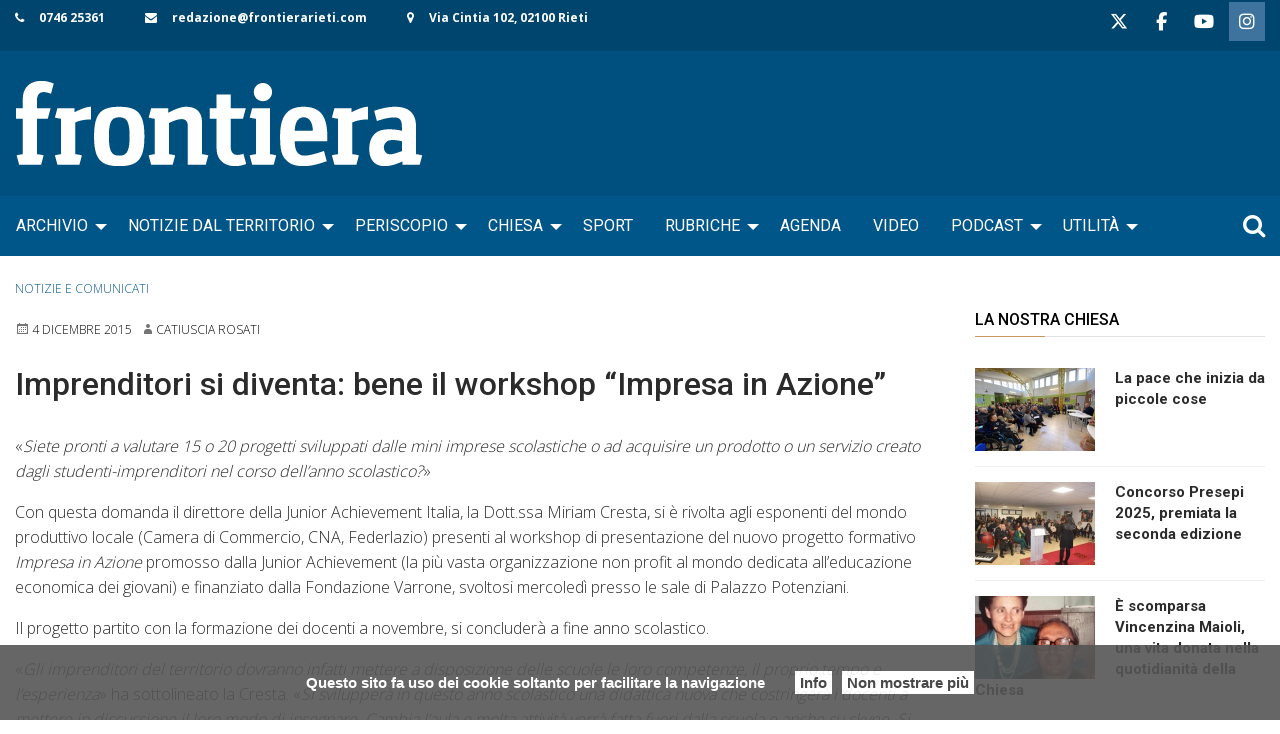

--- FILE ---
content_type: text/html; charset=UTF-8
request_url: https://www.frontierarieti.com/imprenditori-si-diventa-bene-il-workshop-impresa-in-azione/
body_size: 18921
content:
<!doctype html>
<html class="no-js" lang="it-IT">
	<head>
		<meta charset="UTF-8">
		<meta name="viewport" content="width=device-width, initial-scale=1">
		<link rel="profile" href="http://gmpg.org/xfn/11">
		<link rel="dns-prefetch" href="//fonts.googleapis.com">
		<link rel="dns-prefetch" href="//fonts.gstatic.com">
		<link rel="dns-prefetch" href="//fonts.googleapis.com">
		<link rel="dns-prefetch" href="//maps.googleapis.com">
		<link rel="dns-prefetch" href="//maps.gstatic.com">
		<link rel="dns-prefetch" href="//www.google.com">
		<link rel="dns-prefetch" href="//www.gstatic.com">
		<link rel="dns-prefetch" href="//cdn.jsdelivr.net">
		<link rel="dns-prefetch" href="//apis.google.com">
		<link rel="dns-prefetch" href="https://common-static.glauco.it">		
		<meta name='robots' content='index, follow, max-image-preview:large, max-snippet:-1, max-video-preview:-1' />

	<!-- This site is optimized with the Yoast SEO plugin v18.4.1 - https://yoast.com/wordpress/plugins/seo/ -->
	<title>Imprenditori si diventa: bene il workshop &quot;Impresa in Azione&quot;</title>
	<meta name="description" content="«Siete pronti a valutare 20 progetti sviluppati dalle mini imprese scolastiche o ad acquisire un prodotto o un servizio creato dagli studenti-imprenditori?»" />
	<link rel="canonical" href="https://www.frontierarieti.com/imprenditori-si-diventa-bene-il-workshop-impresa-in-azione/" />
	<meta property="og:locale" content="it_IT" />
	<meta property="og:type" content="article" />
	<meta property="og:title" content="Imprenditori si diventa: bene il workshop &quot;Impresa in Azione&quot;" />
	<meta property="og:description" content="«Siete pronti a valutare 20 progetti sviluppati dalle mini imprese scolastiche o ad acquisire un prodotto o un servizio creato dagli studenti-imprenditori?»" />
	<meta property="og:url" content="https://www.frontierarieti.com/imprenditori-si-diventa-bene-il-workshop-impresa-in-azione/" />
	<meta property="og:site_name" content="Frontiera Rieti" />
	<meta property="article:publisher" content="https://www.facebook.com/Rieti.Frontiera" />
	<meta property="article:published_time" content="2015-12-04T11:10:35+00:00" />
	<meta name="twitter:card" content="summary_large_image" />
	<meta name="twitter:creator" content="@FrontieraRieti" />
	<meta name="twitter:site" content="@FrontieraRieti" />
	<meta name="twitter:label1" content="Scritto da" />
	<meta name="twitter:data1" content="Catiuscia Rosati" />
	<meta name="twitter:label2" content="Tempo di lettura stimato" />
	<meta name="twitter:data2" content="3 minuti" />
	<script type="application/ld+json" class="yoast-schema-graph">{"@context":"https://schema.org","@graph":[{"@type":"WebSite","@id":"https://www.frontierarieti.com/#website","url":"https://www.frontierarieti.com/","name":"Frontiera Rieti","description":"Giornale on-line della diocesi di Rieti","potentialAction":[{"@type":"SearchAction","target":{"@type":"EntryPoint","urlTemplate":"https://www.frontierarieti.com/?s={search_term_string}"},"query-input":"required name=search_term_string"}],"inLanguage":"it-IT"},{"@type":"WebPage","@id":"https://www.frontierarieti.com/imprenditori-si-diventa-bene-il-workshop-impresa-in-azione/#webpage","url":"https://www.frontierarieti.com/imprenditori-si-diventa-bene-il-workshop-impresa-in-azione/","name":"Imprenditori si diventa: bene il workshop \"Impresa in Azione\"","isPartOf":{"@id":"https://www.frontierarieti.com/#website"},"datePublished":"2015-12-04T11:10:35+00:00","dateModified":"2015-12-04T11:10:35+00:00","author":{"@id":"https://www.frontierarieti.com/#/schema/person/87a05436f93ef071284bf725dc1961a0"},"description":"«Siete pronti a valutare 20 progetti sviluppati dalle mini imprese scolastiche o ad acquisire un prodotto o un servizio creato dagli studenti-imprenditori?»","breadcrumb":{"@id":"https://www.frontierarieti.com/imprenditori-si-diventa-bene-il-workshop-impresa-in-azione/#breadcrumb"},"inLanguage":"it-IT","potentialAction":[{"@type":"ReadAction","target":["https://www.frontierarieti.com/imprenditori-si-diventa-bene-il-workshop-impresa-in-azione/"]}]},{"@type":"BreadcrumbList","@id":"https://www.frontierarieti.com/imprenditori-si-diventa-bene-il-workshop-impresa-in-azione/#breadcrumb","itemListElement":[{"@type":"ListItem","position":1,"name":"Imprenditori si diventa: bene il workshop &#8220;Impresa in Azione&#8221;"}]},{"@type":"Person","@id":"https://www.frontierarieti.com/#/schema/person/87a05436f93ef071284bf725dc1961a0","name":"Catiuscia Rosati","image":{"@type":"ImageObject","@id":"https://www.frontierarieti.com/#personlogo","inLanguage":"it-IT","url":"https://secure.gravatar.com/avatar/94e05e194b08ccc5654c4f667dcfdb39?s=96&d=mm&r=g","contentUrl":"https://secure.gravatar.com/avatar/94e05e194b08ccc5654c4f667dcfdb39?s=96&d=mm&r=g","caption":"Catiuscia Rosati"},"description":"Addetto stampa presso la Fondazione Varrone","url":"https://www.frontierarieti.com/author/catiuscia-rosati/"}]}</script>
	<!-- / Yoast SEO plugin. -->


<link rel='dns-prefetch' href='//maps.googleapis.com' />
<link rel='dns-prefetch' href='//cdn.jsdelivr.net' />
<link rel='dns-prefetch' href='//ws.sharethis.com' />
<link rel='dns-prefetch' href='//maxcdn.bootstrapcdn.com' />
<link rel='dns-prefetch' href='//fonts.googleapis.com' />
<link rel='dns-prefetch' href='//s.w.org' />
<link rel='dns-prefetch' href='//v0.wordpress.com' />
<link rel="alternate" type="application/rss+xml" title="Frontiera Rieti &raquo; Feed" href="https://www.frontierarieti.com/feed/" />
<link rel="alternate" type="application/rss+xml" title="Frontiera Rieti &raquo; Feed dei commenti" href="https://www.frontierarieti.com/comments/feed/" />
<script type="text/javascript">
window._wpemojiSettings = {"baseUrl":"https:\/\/s.w.org\/images\/core\/emoji\/13.1.0\/72x72\/","ext":".png","svgUrl":"https:\/\/s.w.org\/images\/core\/emoji\/13.1.0\/svg\/","svgExt":".svg","source":{"concatemoji":"https:\/\/www.frontierarieti.com\/wp-includes\/js\/wp-emoji-release.min.js"}};
/*! This file is auto-generated */
!function(e,a,t){var n,r,o,i=a.createElement("canvas"),p=i.getContext&&i.getContext("2d");function s(e,t){var a=String.fromCharCode;p.clearRect(0,0,i.width,i.height),p.fillText(a.apply(this,e),0,0);e=i.toDataURL();return p.clearRect(0,0,i.width,i.height),p.fillText(a.apply(this,t),0,0),e===i.toDataURL()}function c(e){var t=a.createElement("script");t.src=e,t.defer=t.type="text/javascript",a.getElementsByTagName("head")[0].appendChild(t)}for(o=Array("flag","emoji"),t.supports={everything:!0,everythingExceptFlag:!0},r=0;r<o.length;r++)t.supports[o[r]]=function(e){if(!p||!p.fillText)return!1;switch(p.textBaseline="top",p.font="600 32px Arial",e){case"flag":return s([127987,65039,8205,9895,65039],[127987,65039,8203,9895,65039])?!1:!s([55356,56826,55356,56819],[55356,56826,8203,55356,56819])&&!s([55356,57332,56128,56423,56128,56418,56128,56421,56128,56430,56128,56423,56128,56447],[55356,57332,8203,56128,56423,8203,56128,56418,8203,56128,56421,8203,56128,56430,8203,56128,56423,8203,56128,56447]);case"emoji":return!s([10084,65039,8205,55357,56613],[10084,65039,8203,55357,56613])}return!1}(o[r]),t.supports.everything=t.supports.everything&&t.supports[o[r]],"flag"!==o[r]&&(t.supports.everythingExceptFlag=t.supports.everythingExceptFlag&&t.supports[o[r]]);t.supports.everythingExceptFlag=t.supports.everythingExceptFlag&&!t.supports.flag,t.DOMReady=!1,t.readyCallback=function(){t.DOMReady=!0},t.supports.everything||(n=function(){t.readyCallback()},a.addEventListener?(a.addEventListener("DOMContentLoaded",n,!1),e.addEventListener("load",n,!1)):(e.attachEvent("onload",n),a.attachEvent("onreadystatechange",function(){"complete"===a.readyState&&t.readyCallback()})),(n=t.source||{}).concatemoji?c(n.concatemoji):n.wpemoji&&n.twemoji&&(c(n.twemoji),c(n.wpemoji)))}(window,document,window._wpemojiSettings);
</script>
<style type="text/css">
img.wp-smiley,
img.emoji {
	display: inline !important;
	border: none !important;
	box-shadow: none !important;
	height: 1em !important;
	width: 1em !important;
	margin: 0 0.07em !important;
	vertical-align: -0.1em !important;
	background: none !important;
	padding: 0 !important;
}
</style>
	<link rel='stylesheet' id='font-awesome-css'  href='https://maxcdn.bootstrapcdn.com/font-awesome/4.6.3/css/font-awesome.min.css' type='text/css' media='all' />
<link rel='stylesheet' id='wp-foundation-shortcodes-css'  href='https://www.frontierarieti.com/wp-content/plugins/wp-foundation-shortcodes/stylesheets/app.css' type='text/css' media='all' />
<link rel='stylesheet' id='slick-slider-css'  href='//cdn.jsdelivr.net/jquery.slick/1.5.8/slick.css' type='text/css' media='all' />
<link rel='stylesheet' id='slick-slider-theme-css'  href='//cdn.jsdelivr.net/jquery.slick/1.5.8/slick-theme.css' type='text/css' media='all' />
<link rel='stylesheet' id='opensans-css'  href='//fonts.googleapis.com/css?family=Open+Sans%3A300%2C700' type='text/css' media='all' />
<link rel='stylesheet' id='source-sans-css'  href='//fonts.googleapis.com/css?family=Source+Sans+Pro%3A400%2C900' type='text/css' media='all' />
<link rel='stylesheet' id='wp-block-library-css'  href='https://www.frontierarieti.com/wp-includes/css/dist/block-library/style.min.css' type='text/css' media='all' />
<style id='wp-block-library-inline-css' type='text/css'>
.has-text-align-justify{text-align:justify;}
</style>
<link rel='stylesheet' id='mediaelement-css'  href='https://www.frontierarieti.com/wp-includes/js/mediaelement/mediaelementplayer-legacy.min.css' type='text/css' media='all' />
<link rel='stylesheet' id='wp-mediaelement-css'  href='https://www.frontierarieti.com/wp-includes/js/mediaelement/wp-mediaelement.min.css' type='text/css' media='all' />
<style id='global-styles-inline-css' type='text/css'>
body{--wp--preset--color--black: #000000;--wp--preset--color--cyan-bluish-gray: #abb8c3;--wp--preset--color--white: #ffffff;--wp--preset--color--pale-pink: #f78da7;--wp--preset--color--vivid-red: #cf2e2e;--wp--preset--color--luminous-vivid-orange: #ff6900;--wp--preset--color--luminous-vivid-amber: #fcb900;--wp--preset--color--light-green-cyan: #7bdcb5;--wp--preset--color--vivid-green-cyan: #00d084;--wp--preset--color--pale-cyan-blue: #8ed1fc;--wp--preset--color--vivid-cyan-blue: #0693e3;--wp--preset--color--vivid-purple: #9b51e0;--wp--preset--gradient--vivid-cyan-blue-to-vivid-purple: linear-gradient(135deg,rgba(6,147,227,1) 0%,rgb(155,81,224) 100%);--wp--preset--gradient--light-green-cyan-to-vivid-green-cyan: linear-gradient(135deg,rgb(122,220,180) 0%,rgb(0,208,130) 100%);--wp--preset--gradient--luminous-vivid-amber-to-luminous-vivid-orange: linear-gradient(135deg,rgba(252,185,0,1) 0%,rgba(255,105,0,1) 100%);--wp--preset--gradient--luminous-vivid-orange-to-vivid-red: linear-gradient(135deg,rgba(255,105,0,1) 0%,rgb(207,46,46) 100%);--wp--preset--gradient--very-light-gray-to-cyan-bluish-gray: linear-gradient(135deg,rgb(238,238,238) 0%,rgb(169,184,195) 100%);--wp--preset--gradient--cool-to-warm-spectrum: linear-gradient(135deg,rgb(74,234,220) 0%,rgb(151,120,209) 20%,rgb(207,42,186) 40%,rgb(238,44,130) 60%,rgb(251,105,98) 80%,rgb(254,248,76) 100%);--wp--preset--gradient--blush-light-purple: linear-gradient(135deg,rgb(255,206,236) 0%,rgb(152,150,240) 100%);--wp--preset--gradient--blush-bordeaux: linear-gradient(135deg,rgb(254,205,165) 0%,rgb(254,45,45) 50%,rgb(107,0,62) 100%);--wp--preset--gradient--luminous-dusk: linear-gradient(135deg,rgb(255,203,112) 0%,rgb(199,81,192) 50%,rgb(65,88,208) 100%);--wp--preset--gradient--pale-ocean: linear-gradient(135deg,rgb(255,245,203) 0%,rgb(182,227,212) 50%,rgb(51,167,181) 100%);--wp--preset--gradient--electric-grass: linear-gradient(135deg,rgb(202,248,128) 0%,rgb(113,206,126) 100%);--wp--preset--gradient--midnight: linear-gradient(135deg,rgb(2,3,129) 0%,rgb(40,116,252) 100%);--wp--preset--duotone--dark-grayscale: url('#wp-duotone-dark-grayscale');--wp--preset--duotone--grayscale: url('#wp-duotone-grayscale');--wp--preset--duotone--purple-yellow: url('#wp-duotone-purple-yellow');--wp--preset--duotone--blue-red: url('#wp-duotone-blue-red');--wp--preset--duotone--midnight: url('#wp-duotone-midnight');--wp--preset--duotone--magenta-yellow: url('#wp-duotone-magenta-yellow');--wp--preset--duotone--purple-green: url('#wp-duotone-purple-green');--wp--preset--duotone--blue-orange: url('#wp-duotone-blue-orange');--wp--preset--font-size--small: 13px;--wp--preset--font-size--medium: 20px;--wp--preset--font-size--large: 36px;--wp--preset--font-size--x-large: 42px;}.has-black-color{color: var(--wp--preset--color--black) !important;}.has-cyan-bluish-gray-color{color: var(--wp--preset--color--cyan-bluish-gray) !important;}.has-white-color{color: var(--wp--preset--color--white) !important;}.has-pale-pink-color{color: var(--wp--preset--color--pale-pink) !important;}.has-vivid-red-color{color: var(--wp--preset--color--vivid-red) !important;}.has-luminous-vivid-orange-color{color: var(--wp--preset--color--luminous-vivid-orange) !important;}.has-luminous-vivid-amber-color{color: var(--wp--preset--color--luminous-vivid-amber) !important;}.has-light-green-cyan-color{color: var(--wp--preset--color--light-green-cyan) !important;}.has-vivid-green-cyan-color{color: var(--wp--preset--color--vivid-green-cyan) !important;}.has-pale-cyan-blue-color{color: var(--wp--preset--color--pale-cyan-blue) !important;}.has-vivid-cyan-blue-color{color: var(--wp--preset--color--vivid-cyan-blue) !important;}.has-vivid-purple-color{color: var(--wp--preset--color--vivid-purple) !important;}.has-black-background-color{background-color: var(--wp--preset--color--black) !important;}.has-cyan-bluish-gray-background-color{background-color: var(--wp--preset--color--cyan-bluish-gray) !important;}.has-white-background-color{background-color: var(--wp--preset--color--white) !important;}.has-pale-pink-background-color{background-color: var(--wp--preset--color--pale-pink) !important;}.has-vivid-red-background-color{background-color: var(--wp--preset--color--vivid-red) !important;}.has-luminous-vivid-orange-background-color{background-color: var(--wp--preset--color--luminous-vivid-orange) !important;}.has-luminous-vivid-amber-background-color{background-color: var(--wp--preset--color--luminous-vivid-amber) !important;}.has-light-green-cyan-background-color{background-color: var(--wp--preset--color--light-green-cyan) !important;}.has-vivid-green-cyan-background-color{background-color: var(--wp--preset--color--vivid-green-cyan) !important;}.has-pale-cyan-blue-background-color{background-color: var(--wp--preset--color--pale-cyan-blue) !important;}.has-vivid-cyan-blue-background-color{background-color: var(--wp--preset--color--vivid-cyan-blue) !important;}.has-vivid-purple-background-color{background-color: var(--wp--preset--color--vivid-purple) !important;}.has-black-border-color{border-color: var(--wp--preset--color--black) !important;}.has-cyan-bluish-gray-border-color{border-color: var(--wp--preset--color--cyan-bluish-gray) !important;}.has-white-border-color{border-color: var(--wp--preset--color--white) !important;}.has-pale-pink-border-color{border-color: var(--wp--preset--color--pale-pink) !important;}.has-vivid-red-border-color{border-color: var(--wp--preset--color--vivid-red) !important;}.has-luminous-vivid-orange-border-color{border-color: var(--wp--preset--color--luminous-vivid-orange) !important;}.has-luminous-vivid-amber-border-color{border-color: var(--wp--preset--color--luminous-vivid-amber) !important;}.has-light-green-cyan-border-color{border-color: var(--wp--preset--color--light-green-cyan) !important;}.has-vivid-green-cyan-border-color{border-color: var(--wp--preset--color--vivid-green-cyan) !important;}.has-pale-cyan-blue-border-color{border-color: var(--wp--preset--color--pale-cyan-blue) !important;}.has-vivid-cyan-blue-border-color{border-color: var(--wp--preset--color--vivid-cyan-blue) !important;}.has-vivid-purple-border-color{border-color: var(--wp--preset--color--vivid-purple) !important;}.has-vivid-cyan-blue-to-vivid-purple-gradient-background{background: var(--wp--preset--gradient--vivid-cyan-blue-to-vivid-purple) !important;}.has-light-green-cyan-to-vivid-green-cyan-gradient-background{background: var(--wp--preset--gradient--light-green-cyan-to-vivid-green-cyan) !important;}.has-luminous-vivid-amber-to-luminous-vivid-orange-gradient-background{background: var(--wp--preset--gradient--luminous-vivid-amber-to-luminous-vivid-orange) !important;}.has-luminous-vivid-orange-to-vivid-red-gradient-background{background: var(--wp--preset--gradient--luminous-vivid-orange-to-vivid-red) !important;}.has-very-light-gray-to-cyan-bluish-gray-gradient-background{background: var(--wp--preset--gradient--very-light-gray-to-cyan-bluish-gray) !important;}.has-cool-to-warm-spectrum-gradient-background{background: var(--wp--preset--gradient--cool-to-warm-spectrum) !important;}.has-blush-light-purple-gradient-background{background: var(--wp--preset--gradient--blush-light-purple) !important;}.has-blush-bordeaux-gradient-background{background: var(--wp--preset--gradient--blush-bordeaux) !important;}.has-luminous-dusk-gradient-background{background: var(--wp--preset--gradient--luminous-dusk) !important;}.has-pale-ocean-gradient-background{background: var(--wp--preset--gradient--pale-ocean) !important;}.has-electric-grass-gradient-background{background: var(--wp--preset--gradient--electric-grass) !important;}.has-midnight-gradient-background{background: var(--wp--preset--gradient--midnight) !important;}.has-small-font-size{font-size: var(--wp--preset--font-size--small) !important;}.has-medium-font-size{font-size: var(--wp--preset--font-size--medium) !important;}.has-large-font-size{font-size: var(--wp--preset--font-size--large) !important;}.has-x-large-font-size{font-size: var(--wp--preset--font-size--x-large) !important;}
</style>
<link rel='stylesheet' id='events-manager-css'  href='https://www.frontierarieti.com/wp-content/plugins/events-manager/includes/css/events_manager.css' type='text/css' media='all' />
<link rel='stylesheet' id='responsive-lightbox-swipebox-css'  href='https://www.frontierarieti.com/wp-content/plugins/responsive-lightbox/assets/swipebox/swipebox.min.css' type='text/css' media='all' />
<link rel='stylesheet' id='sow-social-media-buttons-flat-ff6ecefca1e6-css'  href='https://www.frontierarieti.com/wp-content/uploads/siteorigin-widgets/sow-social-media-buttons-flat-ff6ecefca1e6.css' type='text/css' media='all' />
<link rel='stylesheet' id='sow-image-default-4e6925654b7a-css'  href='https://www.frontierarieti.com/wp-content/uploads/siteorigin-widgets/sow-image-default-4e6925654b7a.css' type='text/css' media='all' />
<link rel='stylesheet' id='sow-social-media-buttons-flat-09df255e599f-css'  href='https://www.frontierarieti.com/wp-content/uploads/siteorigin-widgets/sow-social-media-buttons-flat-09df255e599f.css' type='text/css' media='all' />
<link rel='stylesheet' id='wpba_front_end_styles-css'  href='https://www.frontierarieti.com/wp-content/plugins/wp-better-attachments/assets/css/wpba-frontend.css' type='text/css' media='all' />
<link rel='stylesheet' id='parent-styles-css'  href='https://www.frontierarieti.com/wp-content/themes/wp-forge/style.css' type='text/css' media='all' />
<link rel='stylesheet' id='child-styles-css'  href='https://www.frontierarieti.com/wp-content/themes/wp-starter-so/style.css' type='text/css' media='all' />
<link rel='stylesheet' id='fonts-css'  href='https://www.frontierarieti.com/wp-content/themes/wp-forge/fonts/fonts.css' type='text/css' media='all' />
<link rel='stylesheet' id='foundation-css'  href='https://www.frontierarieti.com/wp-content/themes/wp-forge/css/foundation.css' type='text/css' media='all' />
<link rel='stylesheet' id='motion_ui-css'  href='https://www.frontierarieti.com/wp-content/themes/wp-forge/css/motion-ui.css' type='text/css' media='all' />
<link rel='stylesheet' id='wpforge-css'  href='https://www.frontierarieti.com/wp-content/themes/wp-starter-so/style.css' type='text/css' media='all' />
<link rel='stylesheet' id='customizer-css'  href='https://www.frontierarieti.com/wp-content/themes/wp-forge/css/customizer.css' type='text/css' media='all' />
<link rel='stylesheet' id='__EPYT__style-css'  href='https://www.frontierarieti.com/wp-content/plugins/youtube-embed-plus-pro/styles/ytprefs.min.css' type='text/css' media='all' />
<style id='__EPYT__style-inline-css' type='text/css'>

                .epyt-gallery-thumb {
                        width: 33.333%;
                }
                
                         @media (min-width:0px) and (max-width: 767px) {
                            .epyt-gallery-rowbreak {
                                display: none;
                            }
                            .epyt-gallery-allthumbs[class*="epyt-cols"] .epyt-gallery-thumb {
                                width: 100% !important;
                            }
                          }
</style>
<link rel='stylesheet' id='__disptype__-css'  href='https://www.frontierarieti.com/wp-content/plugins/youtube-embed-plus-pro/scripts/lity.min.css' type='text/css' media='all' />
<link rel='stylesheet' id='jetpack_css-css'  href='https://www.frontierarieti.com/wp-content/plugins/jetpack/css/jetpack.css' type='text/css' media='all' />
<script type='text/javascript' src='https://www.frontierarieti.com/wp-includes/js/jquery/jquery.min.js' id='jquery-core-js'></script>
<script type='text/javascript' src='https://www.frontierarieti.com/wp-includes/js/jquery/ui/core.min.js' id='jquery-ui-core-js'></script>
<script type='text/javascript' src='https://www.frontierarieti.com/wp-includes/js/jquery/ui/mouse.min.js' id='jquery-ui-mouse-js'></script>
<script type='text/javascript' src='https://www.frontierarieti.com/wp-includes/js/jquery/ui/sortable.min.js' id='jquery-ui-sortable-js'></script>
<script type='text/javascript' src='https://www.frontierarieti.com/wp-includes/js/jquery/ui/datepicker.min.js' id='jquery-ui-datepicker-js'></script>
<script type='text/javascript' id='jquery-ui-datepicker-js-after'>
jQuery(function(jQuery){jQuery.datepicker.setDefaults({"closeText":"Chiudi","currentText":"Oggi","monthNames":["Gennaio","Febbraio","Marzo","Aprile","Maggio","Giugno","Luglio","Agosto","Settembre","Ottobre","Novembre","Dicembre"],"monthNamesShort":["Gen","Feb","Mar","Apr","Mag","Giu","Lug","Ago","Set","Ott","Nov","Dic"],"nextText":"Prossimo","prevText":"Precedente","dayNames":["domenica","luned\u00ec","marted\u00ec","mercoled\u00ec","gioved\u00ec","venerd\u00ec","sabato"],"dayNamesShort":["Dom","Lun","Mar","Mer","Gio","Ven","Sab"],"dayNamesMin":["D","L","M","M","G","V","S"],"dateFormat":"d MM yy","firstDay":1,"isRTL":false});});
</script>
<script type='text/javascript' src='https://www.frontierarieti.com/wp-includes/js/jquery/ui/menu.min.js' id='jquery-ui-menu-js'></script>
<script type='text/javascript' src='https://www.frontierarieti.com/wp-includes/js/dist/vendor/regenerator-runtime.min.js' id='regenerator-runtime-js'></script>
<script type='text/javascript' src='https://www.frontierarieti.com/wp-includes/js/dist/vendor/wp-polyfill.min.js' id='wp-polyfill-js'></script>
<script type='text/javascript' src='https://www.frontierarieti.com/wp-includes/js/dist/dom-ready.min.js' id='wp-dom-ready-js'></script>
<script type='text/javascript' src='https://www.frontierarieti.com/wp-includes/js/dist/hooks.min.js' id='wp-hooks-js'></script>
<script type='text/javascript' src='https://www.frontierarieti.com/wp-includes/js/dist/i18n.min.js' id='wp-i18n-js'></script>
<script type='text/javascript' id='wp-i18n-js-after'>
wp.i18n.setLocaleData( { 'text direction\u0004ltr': [ 'ltr' ] } );
</script>
<script type='text/javascript' id='wp-a11y-js-translations'>
( function( domain, translations ) {
	var localeData = translations.locale_data[ domain ] || translations.locale_data.messages;
	localeData[""].domain = domain;
	wp.i18n.setLocaleData( localeData, domain );
} )( "default", {"translation-revision-date":"2025-11-16 09:27:05+0000","generator":"GlotPress\/4.0.3","domain":"messages","locale_data":{"messages":{"":{"domain":"messages","plural-forms":"nplurals=2; plural=n != 1;","lang":"it"},"Notifications":["Notifiche"]}},"comment":{"reference":"wp-includes\/js\/dist\/a11y.js"}} );
</script>
<script type='text/javascript' src='https://www.frontierarieti.com/wp-includes/js/dist/a11y.min.js' id='wp-a11y-js'></script>
<script type='text/javascript' id='jquery-ui-autocomplete-js-extra'>
/* <![CDATA[ */
var uiAutocompleteL10n = {"noResults":"Nessun risultato trovato.","oneResult":"Trovato 1 risultato. Usa i tasti freccia su e gi\u00f9 per esplorarlo.","manyResults":"Trovati %d risultati. Usa i tasti freccia su e gi\u00f9 per esplorarli.","itemSelected":"Elemento selezionato."};
/* ]]> */
</script>
<script type='text/javascript' src='https://www.frontierarieti.com/wp-includes/js/jquery/ui/autocomplete.min.js' id='jquery-ui-autocomplete-js'></script>
<script type='text/javascript' src='https://www.frontierarieti.com/wp-includes/js/jquery/ui/resizable.min.js' id='jquery-ui-resizable-js'></script>
<script type='text/javascript' src='https://www.frontierarieti.com/wp-includes/js/jquery/ui/draggable.min.js' id='jquery-ui-draggable-js'></script>
<script type='text/javascript' src='https://www.frontierarieti.com/wp-includes/js/jquery/ui/controlgroup.min.js' id='jquery-ui-controlgroup-js'></script>
<script type='text/javascript' src='https://www.frontierarieti.com/wp-includes/js/jquery/ui/checkboxradio.min.js' id='jquery-ui-checkboxradio-js'></script>
<script type='text/javascript' src='https://www.frontierarieti.com/wp-includes/js/jquery/ui/button.min.js' id='jquery-ui-button-js'></script>
<script type='text/javascript' src='https://www.frontierarieti.com/wp-includes/js/jquery/ui/dialog.min.js' id='jquery-ui-dialog-js'></script>
<script type='text/javascript' id='events-manager-js-extra'>
/* <![CDATA[ */
var EM = {"ajaxurl":"https:\/\/www.frontierarieti.com\/wp-admin\/admin-ajax.php","locationajaxurl":"https:\/\/www.frontierarieti.com\/wp-admin\/admin-ajax.php?action=locations_search","firstDay":"1","locale":"it","dateFormat":"dd\/mm\/yy","ui_css":"https:\/\/www.frontierarieti.com\/wp-content\/plugins\/events-manager\/includes\/css\/jquery-ui.css","show24hours":"1","is_ssl":"1","txt_search":"Ricerca","txt_searching":"Ricerca in corso...","txt_loading":"Caricamento in corso ..."};
/* ]]> */
</script>
<script type='text/javascript' src='https://www.frontierarieti.com/wp-content/plugins/events-manager/includes/js/events-manager.js' id='events-manager-js'></script>
<script type='text/javascript' src='https://www.frontierarieti.com/wp-content/plugins/responsive-lightbox/assets/swipebox/jquery.swipebox.min.js' id='responsive-lightbox-swipebox-js'></script>
<script type='text/javascript' src='https://www.frontierarieti.com/wp-includes/js/underscore.min.js' id='underscore-js'></script>
<script type='text/javascript' src='https://www.frontierarieti.com/wp-content/plugins/responsive-lightbox/assets/infinitescroll/infinite-scroll.pkgd.min.js' id='responsive-lightbox-infinite-scroll-js'></script>
<script type='text/javascript' id='responsive-lightbox-js-before'>
var rlArgs = {"script":"swipebox","selector":"lightbox","customEvents":"","activeGalleries":true,"animation":true,"hideCloseButtonOnMobile":false,"removeBarsOnMobile":false,"hideBars":true,"hideBarsDelay":5000,"videoMaxWidth":1080,"useSVG":true,"loopAtEnd":false,"woocommerce_gallery":false,"ajaxurl":"https:\/\/www.frontierarieti.com\/wp-admin\/admin-ajax.php","nonce":"a1f14c572a","preview":false,"postId":100912,"scriptExtension":false};
</script>
<script type='text/javascript' src='https://www.frontierarieti.com/wp-content/plugins/responsive-lightbox/js/front.js' id='responsive-lightbox-js'></script>
<script id='st_insights_js' type='text/javascript' src='https://ws.sharethis.com/button/st_insights.js?publisher=4d48b7c5-0ae3-43d4-bfbe-3ff8c17a8ae6&#038;product=simpleshare' id='ssba-sharethis-js'></script>
<script type='text/javascript' src='https://www.frontierarieti.com/wp-content/plugins/youtube-embed-plus-pro/scripts/lity.min.js' id='__dispload__-js'></script>
<script type='text/javascript' id='__ytprefs__-js-extra'>
/* <![CDATA[ */
var _EPYT_ = {"ajaxurl":"https:\/\/www.frontierarieti.com\/wp-admin\/admin-ajax.php","security":"61dcae1eac","gallery_scrolloffset":"20","eppathtoscripts":"https:\/\/www.frontierarieti.com\/wp-content\/plugins\/youtube-embed-plus-pro\/scripts\/","eppath":"https:\/\/www.frontierarieti.com\/wp-content\/plugins\/youtube-embed-plus-pro\/","epresponsiveselector":"[\"iframe.__youtube_prefs_widget__\"]","epdovol":"1","version":"14.2.1.2","evselector":"iframe.__youtube_prefs__[src], iframe[src*=\"youtube.com\/embed\/\"], iframe[src*=\"youtube-nocookie.com\/embed\/\"]","ajax_compat":"1","maxres_facade":"eager","ytapi_load":"light","pause_others":"","stopMobileBuffer":"1","facade_mode":"","not_live_on_channel":"","not_live_showtime":"180","vi_active":"","vi_js_posttypes":[]};
/* ]]> */
</script>
<script type='text/javascript' src='https://www.frontierarieti.com/wp-content/plugins/youtube-embed-plus-pro/scripts/ytprefs.min.js' id='__ytprefs__-js'></script>
<link rel="https://api.w.org/" href="https://www.frontierarieti.com/wp-json/" /><link rel="alternate" type="application/json" href="https://www.frontierarieti.com/wp-json/wp/v2/posts/100912" /><link rel="EditURI" type="application/rsd+xml" title="RSD" href="https://www.frontierarieti.com/xmlrpc.php?rsd" />
<link rel="wlwmanifest" type="application/wlwmanifest+xml" href="https://www.frontierarieti.com/wp-includes/wlwmanifest.xml" /> 

<link rel='shortlink' href='https://wp.me/pa0PZI-qfC' />
<link rel="alternate" type="application/json+oembed" href="https://www.frontierarieti.com/wp-json/oembed/1.0/embed?url=https%3A%2F%2Fwww.frontierarieti.com%2Fimprenditori-si-diventa-bene-il-workshop-impresa-in-azione%2F" />
<link rel="alternate" type="text/xml+oembed" href="https://www.frontierarieti.com/wp-json/oembed/1.0/embed?url=https%3A%2F%2Fwww.frontierarieti.com%2Fimprenditori-si-diventa-bene-il-workshop-impresa-in-azione%2F&#038;format=xml" />
<style type='text/css'>img#wpstats{display:none}</style>
	<style type="text/css" id="wpforge-customizer-css-patch">h1.entry-title-post{font-size:2rem;}</style><style type="text/css" id="wpforge-custom-header-css"></style>
	<style type="text/css" id="custom-background-css">
body.custom-background { background-color: #ffffff; }
</style>
	<link rel="icon" href="https://www.frontierarieti.com/wp-content/uploads/2020/11/03.-App-Home-Screen-Icon-192x192-1-192x166.png" sizes="32x32" />
<link rel="icon" href="https://www.frontierarieti.com/wp-content/uploads/2020/11/03.-App-Home-Screen-Icon-192x192-1-192x166.png" sizes="192x192" />
<link rel="apple-touch-icon" href="https://www.frontierarieti.com/wp-content/uploads/2020/11/03.-App-Home-Screen-Icon-192x192-1-192x166.png" />
<meta name="msapplication-TileImage" content="https://www.frontierarieti.com/wp-content/uploads/2020/11/03.-App-Home-Screen-Icon-192x192-1.png" />
<style type="text/css" id="wpforge-customizer-css">.header_wrap{background-color:#00507f;}.header_wrap{max-width:100%;}h1.site-title a{color:#ffffff;}h1.site-title a:hover{color:#ffffff;}.site-description{color:#ffffff;}.nav_wrap{max-width:90rem;}.contain-to-grid .top-bar{max-width:90rem;}.contain-to-grid .top-bar,.top-bar,.top-bar ul,.top-bar ul li,.contain-to-grid,.top-bar.title-bar,.title-bar{background-color:#005689;}.top-bar-right .menu > li.name:hover,.top-bar .menu > li:not(.menu-text) > a:hover,.top-bar .menu > .active:hover{background-color:#29719c;}.top-bar .menu-item a{color:#ffffff;}.top-bar .name a:hover,.top-bar ul li a:hover,.menu .active > a:hover{color:#a8a8a8;}.dropdown.menu.medium-horizontal > li.is-dropdown-submenu-parent > a::after, .submenu-toggle::after{border-top-color:#ffffff;}.is-drilldown-submenu-parent > a::after{border-left-color: #ffffff;}.is-dropdown-submenu .is-dropdown-submenu-parent.opens-left > a::after{border-right-color:#ffffff;}.is-dropdown-submenu .is-dropdown-submenu-parent.opens-right > a::after{border-left-color:#ffffff;}.is-dropdown-submenu{border:1px solid #005689;}.js-drilldown-back > a::before{border-color:transparent #ffffff transparent transparent;}.top-bar .menu .current-menu-parent, .top-bar .menu .current-page-parent, .top-bar .menu .current-page-ancestor, .top-bar .menu .current_page_item{background-color:#29719c;}.top-bar .menu .current_page_item a{color:#a8a8a8;}.top-bar .menu .current_page_item a:hover{background-color:#29719c;}.top-bar .menu .current_page_item a:hover,.dropdown.menu .is-active > a{color:#a8a8a8;}.content_wrap{max-width:90rem;}span.categories-links a{color:#005689;}span.categories-links a:hover{color:#2b2b2b;}h1.entry-title-post{color:#2b2b2b;}h2.entry-title-post a{color:#2b2b2b;}h2.entry-title-post a:hover{color:#005689;}.entry-meta-header a{color:#000000;}.entry-meta-header a:hover{color:#005689;}span.tags-links a{color:#2b2b2b;}span.tags-links a:hover{color:#005689;}h2.entry-title-post{font-size:2rem;}.entry-content-post p,.entry-content-post ul li,.entry-content-post ol li,.entry-content-post table,.comment-content table,.entry-content-post address,.comment-content address,.comments-area article header cite,#comments,.entry-content-post dl,.entry-content-post dt{color:#2b2b2b;}.entry-content-post a{color:#005689;}.entry-content-post a:hover{color:#005689;}.entry-content-post h1{color:#2b2b2b;}.entry-content-post h1{font-size:2rem;}.entry-content-post h2{color:#2b2b2b;}.entry-content-post h2{font-size:1.8rem;}.entry-content-post h3{color:#2b2b2b;}.entry-content-post h3{font-size:1.6rem;}.entry-content-post h4{color:#2b2b2b;}.entry-content-post h5{color:#2b2b2b;}.entry-content-post h6{color:#2b2b2b;}h1.entry-title-page{color:#2b2b2b;}h1.entry-title-page{font-size:2rem;}.entry-content-page p,.entry-content-page ul li,.entry-content-page ol li,.entry-content-page table,.entry-content-page table th,.entry-content-page .comment-content table,.entry-content-page address,.entry-content-page .comment-content address,.entry-content-page pre,.entry-content-page .comment-content pre,.comments-area article header cite,.entry-content-page #comments,.entry-content-page dl,.entry-content-page dt{color:#2b2b2b;}.entry-content-page a{color:#2b2b2b;}.entry-content-page a:hover{color:#005689;}.entry-content-page a:hover,.entry-content-page a:focus{text-decoration:none;}.entry-content-page h1{color:#2b2b2b;}.entry-content-page h1{font-size:2rem;}#secondary-sidebar{max-width:90rem;}#secondary-sidebar{background-color:#2c343b;}.widget-title{color:#2b2b2b;}#secondary p,#secondary li,#secondary .widget.widget_text{color:#2b2b2b;}#secondary a{color:#2b2b2b;}#secondary a{font-weight:bold;}#secondary a:hover{color:#005689;}#secondary a:hover{text-decoration:none;}#secondary-sidebar .widget-title{color:#b7b7b7;}#secondary-sidebar .widget-title{font-weight:bold;}#secondary-sidebar p,#secondary-sidebar li,#secondary-sidebar .widget.widget_text{color:#b7b7b7;}#secondary-sidebar a{color:#b7b7b7;}#secondary-sidebar a:hover{color:#ffffff;}footer[role="contentinfo"] p,footer[role="contentinfo"] a{font-size:0.8rem;}#backtotop{background-color:#005689;}#backtotop{color:#ffffff;}#backtotop:hover,#backtotop:focus{background-color:#00456e;}#backtotop:hover,#backtotop:focus{color:#ffffff;}</style>
	</head>
	<body itemtype='http://schema.org/Blog' itemscope='itemscope' class="post-template-default single single-post postid-100912 single-format-standard custom-background wp-custom-logo wp-starter-so-category-notizie-e-comunicati wp-starter-so-post_tag-fondazioni-bancarie wp-starter-so-post_tag-istruzione-e-formazione wp-starter-so-post_tag-lavoro-e-occupazione no-site-title has-site-tagline no-header-info full-width front-page">

		<div id="wptime-plugin-preloader"></div>
		<script>
            jQuery(window).on( "load", function () {
                jQuery('#wptime-plugin-preloader').delay(250).fadeOut("slow");
                setTimeout(wptime_plugin_remove_preloader, 2000);
                function wptime_plugin_remove_preloader() {
                    jQuery('#wptime-plugin-preloader').remove();
                }
            });
		</script>
		<noscript>
		<style type="text/css">
			#wptime-plugin-preloader{
				display:none !important;
			}
		</style>
		</noscript>



		<a class="skip-link screen-reader-text" href="#content">Skip to content</a>
											<div class="header_container">		
												
			<header id="header" itemtype="http://schema.org/WPHeader" itemscope="itemscope" class="header_wrap row grid-container" role="banner">
				<div class="grid-x grid-padding-x">
	<div class="sidebar-pre-header small-12 medium-12 large-12 cell columns">
		<div id="secondary-pre-header" class="sidebar_wrap row widget-area" role="complementary">
			<aside id="sow-editor-1" class="widget widget_sow-editor"><div
			
			class="so-widget-sow-editor so-widget-sow-editor-base"
			
		>
<div class="siteorigin-widget-tinymce textwidget">
	<ul>
<li><i class="fa fa-phone"></i>0746 25361</li>
<li><i class="fa fa-envelope"></i><a href="mailto:redazione@frontierarieti.com">redazione@frontierarieti.com</a></li>
<li><i class="fa fa-map-marker"></i>Via Cintia 102, 02100 Rieti</li>
</ul>
</div>
</div></aside><aside id="sow-social-media-buttons-1" class="widget widget_sow-social-media-buttons"><div
			
			class="so-widget-sow-social-media-buttons so-widget-sow-social-media-buttons-flat-dc81279f0acf"
			
		>

<div class="social-media-button-container">
	
		<a class="ow-button-hover sow-social-media-button-x-twitter-0 sow-social-media-button" title="Frontiera Rieti on X Twitter" aria-label="Frontiera Rieti on X Twitter" target="_blank" rel="noopener noreferrer" href="https://twitter.com/FrontieraRieti" >
			<span>
								<span class="sow-icon-fontawesome sow-fab" data-sow-icon="&#xe61b;"
		 
		aria-hidden="true"></span>							</span>
		</a>
	
		<a class="ow-button-hover sow-social-media-button-facebook-0 sow-social-media-button" title="Frontiera Rieti on Facebook" aria-label="Frontiera Rieti on Facebook" target="_blank" rel="noopener noreferrer" href="https://www.facebook.com/Rieti.Frontiera?fref=ts" >
			<span>
								<span class="sow-icon-fontawesome sow-fab" data-sow-icon="&#xf39e;"
		 
		aria-hidden="true"></span>							</span>
		</a>
	
		<a class="ow-button-hover sow-social-media-button-youtube-0 sow-social-media-button" title="Frontiera Rieti on Youtube" aria-label="Frontiera Rieti on Youtube" target="_blank" rel="noopener noreferrer" href="https://www.youtube.com/user/FrontieraTV" >
			<span>
								<span class="sow-icon-fontawesome sow-fab" data-sow-icon="&#xf167;"
		 
		aria-hidden="true"></span>							</span>
		</a>
	
		<a class="ow-button-hover sow-social-media-button-instagram-0 sow-social-media-button" title="Frontiera Rieti on Instagram" aria-label="Frontiera Rieti on Instagram" target="_blank" rel="noopener noreferrer" href="https://www.instagram.com/frontierarieti/" >
			<span>
								<span class="sow-icon-fontawesome sow-fab" data-sow-icon="&#xf16d;"
		 
		aria-hidden="true"></span>							</span>
		</a>
	</div>
</div></aside>		</div>
	</div>
</div>
				<div class="grid-x grid-padding-x">
					<div class="site-header small-12 medium-12 large-12 cell columns">






						


													<div class="header-logo">
								<a href="https://www.frontierarieti.com/" class="custom-logo-link" rel="home"><img width="408" height="85" src="https://www.frontierarieti.com/wp-content/uploads/Frontiera-Bianco.png" class="custom-logo" alt="Frontiera Rieti" srcset="https://www.frontierarieti.com/wp-content/uploads/Frontiera-Bianco.png 408w, https://www.frontierarieti.com/wp-content/uploads/Frontiera-Bianco-150x31.png 150w" sizes="(max-width: 408px) 100vw, 408px" data-attachment-id="175410" data-permalink="https://www.frontierarieti.com/frontiera-bianco-2/" data-orig-file="https://www.frontierarieti.com/wp-content/uploads/Frontiera-Bianco.png" data-orig-size="408,85" data-comments-opened="1" data-image-meta="{&quot;aperture&quot;:&quot;0&quot;,&quot;credit&quot;:&quot;&quot;,&quot;camera&quot;:&quot;&quot;,&quot;caption&quot;:&quot;&quot;,&quot;created_timestamp&quot;:&quot;0&quot;,&quot;copyright&quot;:&quot;&quot;,&quot;focal_length&quot;:&quot;0&quot;,&quot;iso&quot;:&quot;0&quot;,&quot;shutter_speed&quot;:&quot;0&quot;,&quot;title&quot;:&quot;&quot;,&quot;orientation&quot;:&quot;0&quot;}" data-image-title="Frontiera-Bianco" data-image-description="" data-image-caption="" data-medium-file="https://www.frontierarieti.com/wp-content/uploads/Frontiera-Bianco.png" data-large-file="https://www.frontierarieti.com/wp-content/uploads/Frontiera-Bianco.png" /></a>							</div><!-- .header-logo -->
													











						<div class="header-info">
															<p class="site-title"><a href="https://www.frontierarieti.com/" rel="home">Frontiera Rieti</a></p>
															<p class="site-description">Giornale on-line della diocesi di Rieti</p>
													</div><!-- /.header-info -->
					</div><!-- .site-header -->
				</div><!-- .grid-x .grid-margin-x -->
				<div class="grid-x grid-padding-x">
	<div class="sidebar-header small-12 medium-12 large-12 cell columns">
		<div id="secondary-header" class="sidebar_wrap row widget-area" role="complementary">
			<aside id="search-2" class="widget widget_search"><form role="search" method="get" id="searchform" action="https://www.frontierarieti.com/">
	<div class="grid-x row collapse">
		<div class="small-9 medium-9 large-9 cell columns">
			<input type="text" value="" name="s" id="s" placeholder="Cerca">
		</div><!-- end columns -->
		<div class="small-3 medium-3 large-3 cell columns">
			<button type="submit" id="searchsubmit" class="button">Cerca</button>
		</div><!-- end columns -->
	</div><!-- end .row -->
</form>
</aside>		</div>
	</div>
</div>

			</header><!-- #header -->
		</div><!-- end .header_container -->
											<div itemtype="http://schema.org/SiteNavigationElement" itemscope="itemscope" class="nav_container">
   
            <div class="nav_wrap grid-container">
              <div class="title-bar" data-responsive-toggle="main-menu" data-hide-for="medium">
          <button class="menu-icon" type="button" data-toggle="main-menu"></button>
          <div class="title-bar-title">Menu</div>
        </div><!-- end title-bar -->
        <div class="top-bar" id="main-menu">
          <div class="top-bar-left">
            <ul class="menu vertical medium-horizontal" data-responsive-menu="accordion medium-dropdown" data-submenu-toggle="true" data-close-on-click-inside="false"><li id="menu-item-175379" class="menu-item menu-item-type-custom menu-item-object-custom menu-item-has-children menu-item-175379"><a href="#">Archivio</a>
<ul class="menu medium-horizontal nested">
	<li id="menu-item-175479" class="menu-item menu-item-type-taxonomy menu-item-object-category current-post-ancestor current-menu-parent current-post-parent menu-item-175479"><a href="https://www.frontierarieti.com/category/notizie-e-comunicati/">Notizie e comunicati</a></li>
	<li id="menu-item-175593" class="menu-item menu-item-type-post_type menu-item-object-page menu-item-175593"><a href="https://www.frontierarieti.com/fotocronache/">Fotocronache</a></li>
	<li id="menu-item-175389" class="menu-item menu-item-type-taxonomy menu-item-object-category menu-item-175389"><a href="https://www.frontierarieti.com/category/in-evidenza/">In evidenza</a></li>
	<li id="menu-item-176565" class="menu-item menu-item-type-taxonomy menu-item-object-category menu-item-176565"><a href="https://www.frontierarieti.com/category/editoriali-e-interviste/">Editoriali e interviste</a></li>
	<li id="menu-item-175480" class="menu-item menu-item-type-taxonomy menu-item-object-category menu-item-175480"><a href="https://www.frontierarieti.com/category/monografie/">Monografie</a></li>
	<li id="menu-item-175391" class="menu-item menu-item-type-taxonomy menu-item-object-category menu-item-has-children menu-item-175391"><a href="https://www.frontierarieti.com/category/blog/">Blog</a>
	<ul class="menu medium-horizontal nested">
		<li id="menu-item-175481" class="menu-item menu-item-type-taxonomy menu-item-object-category menu-item-175481"><a href="https://www.frontierarieti.com/category/blog/nazzareno/">Agli ultimi e a chi li segue</a></li>
		<li id="menu-item-175482" class="menu-item menu-item-type-taxonomy menu-item-object-category menu-item-175482"><a href="https://www.frontierarieti.com/category/blog/con-arte-e-con-ingegno/">Con arte e con ingegno</a></li>
		<li id="menu-item-175483" class="menu-item menu-item-type-taxonomy menu-item-object-category menu-item-175483"><a href="https://www.frontierarieti.com/category/blog/il-blog-di-don-valerio/">Il blog di don Valerio</a></li>
		<li id="menu-item-175392" class="menu-item menu-item-type-taxonomy menu-item-object-category menu-item-175392"><a href="https://www.frontierarieti.com/category/blog/il-mondo-visto-dallo-spazio/">Il mondo visto dallo spazio</a></li>
		<li id="menu-item-175484" class="menu-item menu-item-type-taxonomy menu-item-object-category menu-item-175484"><a href="https://www.frontierarieti.com/category/blog/la-merenda/">La merenda</a></li>
		<li id="menu-item-175485" class="menu-item menu-item-type-taxonomy menu-item-object-category menu-item-175485"><a href="https://www.frontierarieti.com/category/blog/letti-per-voi/">Letti per voi</a></li>
	</ul>
</li>
	<li id="menu-item-177781" class="menu-item menu-item-type-post_type menu-item-object-page menu-item-177781"><a href="https://www.frontierarieti.com/smart-tv-new/">Versione per Smart Tv</a></li>
</ul>
</li>
<li id="menu-item-175380" class="menu-item menu-item-type-custom menu-item-object-custom menu-item-has-children menu-item-175380"><a href="#">Notizie dal territorio</a>
<ul class="menu medium-horizontal nested">
	<li id="menu-item-175397" class="menu-item menu-item-type-taxonomy menu-item-object-category menu-item-175397"><a href="https://www.frontierarieti.com/category/zone-pastorali/rieti/">Rieti</a></li>
	<li id="menu-item-175486" class="menu-item menu-item-type-taxonomy menu-item-object-category menu-item-175486"><a href="https://www.frontierarieti.com/category/zone-pastorali/cicolano-valle-salto/">Cicolano e Valle del Salto</a></li>
	<li id="menu-item-175395" class="menu-item menu-item-type-taxonomy menu-item-object-category menu-item-175395"><a href="https://www.frontierarieti.com/category/zone-pastorali/montepiano-reatino/">Montepiano reatino</a></li>
	<li id="menu-item-175398" class="menu-item menu-item-type-taxonomy menu-item-object-category menu-item-175398"><a href="https://www.frontierarieti.com/category/zone-pastorali/valle-del-turano/">Valle del Turano</a></li>
	<li id="menu-item-175487" class="menu-item menu-item-type-taxonomy menu-item-object-category menu-item-175487"><a href="https://www.frontierarieti.com/category/zone-pastorali/altopiano-di-leonessa/">Altopiano di Leonessa</a></li>
	<li id="menu-item-175396" class="menu-item menu-item-type-taxonomy menu-item-object-category menu-item-175396"><a href="https://www.frontierarieti.com/category/zone-pastorali/monti-della-laga/">Monti della Laga</a></li>
	<li id="menu-item-175399" class="menu-item menu-item-type-taxonomy menu-item-object-category menu-item-175399"><a href="https://www.frontierarieti.com/category/zone-pastorali/valle-del-velino/">Valle del Velino</a></li>
	<li id="menu-item-175394" class="menu-item menu-item-type-taxonomy menu-item-object-category menu-item-175394"><a href="https://www.frontierarieti.com/category/zone-pastorali/in-sabina/">In sabina</a></li>
</ul>
</li>
<li id="menu-item-175381" class="menu-item menu-item-type-custom menu-item-object-custom menu-item-has-children menu-item-175381"><a href="#">Periscopio</a>
<ul class="menu medium-horizontal nested">
	<li id="menu-item-175400" class="menu-item menu-item-type-taxonomy menu-item-object-category menu-item-175400"><a href="https://www.frontierarieti.com/category/zoom/in-italia/">In Italia</a></li>
	<li id="menu-item-175488" class="menu-item menu-item-type-taxonomy menu-item-object-category menu-item-175488"><a href="https://www.frontierarieti.com/category/zoom/in-europa/">In Europa</a></li>
	<li id="menu-item-175401" class="menu-item menu-item-type-taxonomy menu-item-object-category menu-item-175401"><a href="https://www.frontierarieti.com/category/zoom/nel-mondo/">Nel Mondo</a></li>
</ul>
</li>
<li id="menu-item-175382" class="menu-item menu-item-type-custom menu-item-object-custom menu-item-has-children menu-item-175382"><a href="#">Chiesa</a>
<ul class="menu medium-horizontal nested">
	<li id="menu-item-175489" class="menu-item menu-item-type-taxonomy menu-item-object-category menu-item-175489"><a href="https://www.frontierarieti.com/category/chiesa-locale/">Chiesa Locale</a></li>
	<li id="menu-item-175403" class="menu-item menu-item-type-taxonomy menu-item-object-category menu-item-175403"><a href="https://www.frontierarieti.com/category/chiesa-universale/">Chiesa Universale</a></li>
</ul>
</li>
<li id="menu-item-175404" class="menu-item menu-item-type-taxonomy menu-item-object-category menu-item-175404"><a href="https://www.frontierarieti.com/category/sport/">Sport</a></li>
<li id="menu-item-175383" class="menu-item menu-item-type-custom menu-item-object-custom menu-item-has-children menu-item-175383"><a href="#">Rubriche</a>
<ul class="menu medium-horizontal nested">
	<li id="menu-item-175501" class="menu-item menu-item-type-taxonomy menu-item-object-category menu-item-175501"><a href="https://www.frontierarieti.com/category/rubrica/al-femminile/">Al femminile</a></li>
	<li id="menu-item-175502" class="menu-item menu-item-type-taxonomy menu-item-object-category menu-item-175502"><a href="https://www.frontierarieti.com/category/rubrica/arte/">Arte</a></li>
	<li id="menu-item-175503" class="menu-item menu-item-type-taxonomy menu-item-object-category menu-item-175503"><a href="https://www.frontierarieti.com/category/rubrica/dentro-la-tv/">Dentro la TV</a></li>
	<li id="menu-item-175504" class="menu-item menu-item-type-taxonomy menu-item-object-category menu-item-175504"><a href="https://www.frontierarieti.com/category/rubrica/in-famiglia/">In famiglia</a></li>
	<li id="menu-item-175505" class="menu-item menu-item-type-taxonomy menu-item-object-category menu-item-175505"><a href="https://www.frontierarieti.com/category/rubrica/internet/">Internet</a></li>
	<li id="menu-item-175506" class="menu-item menu-item-type-taxonomy menu-item-object-category menu-item-175506"><a href="https://www.frontierarieti.com/category/rubrica/legalmente/">Legalmente</a></li>
	<li id="menu-item-175507" class="menu-item menu-item-type-taxonomy menu-item-object-category menu-item-175507"><a href="https://www.frontierarieti.com/category/rubrica/libri-2/">Libri</a></li>
	<li id="menu-item-175508" class="menu-item menu-item-type-taxonomy menu-item-object-category menu-item-175508"><a href="https://www.frontierarieti.com/category/rubrica/media-cei-tv-2000/">Media Cei / TV 2000</a></li>
	<li id="menu-item-175509" class="menu-item menu-item-type-taxonomy menu-item-object-category menu-item-175509"><a href="https://www.frontierarieti.com/category/rubrica/motori/">Motori</a></li>
	<li id="menu-item-175510" class="menu-item menu-item-type-taxonomy menu-item-object-category menu-item-175510"><a href="https://www.frontierarieti.com/category/rubrica/musica/">Musica</a></li>
	<li id="menu-item-175511" class="menu-item menu-item-type-taxonomy menu-item-object-category menu-item-175511"><a href="https://www.frontierarieti.com/category/rubrica/nota-europea/">Nota europea</a></li>
	<li id="menu-item-175512" class="menu-item menu-item-type-taxonomy menu-item-object-category menu-item-175512"><a href="https://www.frontierarieti.com/category/rubrica/nota-politica/">Nota politica</a></li>
</ul>
</li>
<li id="menu-item-234750" class="menu-item menu-item-type-post_type menu-item-object-page menu-item-234750"><a href="https://www.frontierarieti.com/eventi/">Agenda</a></li>
<li id="menu-item-175577" class="menu-item menu-item-type-post_type menu-item-object-page menu-item-175577"><a href="https://www.frontierarieti.com/youtube/">Video</a></li>
<li id="menu-item-217843" class="menu-item menu-item-type-custom menu-item-object-custom menu-item-has-children menu-item-217843"><a href="#">Podcast</a>
<ul class="menu medium-horizontal nested">
	<li id="menu-item-217849" class="menu-item menu-item-type-post_type menu-item-object-page menu-item-217849"><a href="https://www.frontierarieti.com/sulla-tua-parola/">Sulla Tua Parola</a></li>
	<li id="menu-item-217842" class="menu-item menu-item-type-post_type menu-item-object-page menu-item-217842"><a href="https://www.frontierarieti.com/il-pensiero-della-sera/">Il pensiero della sera</a></li>
	<li id="menu-item-217846" class="menu-item menu-item-type-post_type menu-item-object-page menu-item-217846"><a href="https://www.frontierarieti.com/la-speranza-non-delude/">La speranza non delude</a></li>
	<li id="menu-item-218571" class="menu-item menu-item-type-post_type menu-item-object-page menu-item-218571"><a href="https://www.frontierarieti.com/sacramentaria/">Sacramentaria</a></li>
</ul>
</li>
<li id="menu-item-219575" class="menu-item menu-item-type-custom menu-item-object-custom menu-item-has-children menu-item-219575"><a href="#">Utilità</a>
<ul class="menu medium-horizontal nested">
	<li id="menu-item-219576" class="menu-item menu-item-type-taxonomy menu-item-object-category menu-item-219576"><a href="https://www.frontierarieti.com/category/turni-farmacie/">Turni Farmacie</a></li>
</ul>
</li>
</ul>          </div><!-- second end top-bar -->
        </div><!-- end top-bar -->
      </div><!-- .row -->
  
  
  
  </div><!-- end .nav_container -->  							

		<div class="content_container">
			<section class="content_wrap grid-container row" role="document"><div class="grid-x grid-padding-x">		<div id="content" class="small-12 large-9 columns cell" role="main">
				<article id="post-100912" class="post-100912 post type-post status-publish format-standard hentry category-notizie-e-comunicati tag-fondazioni-bancarie tag-istruzione-e-formazione tag-lavoro-e-occupazione" itemtype='http://schema.org/CreativeWork' itemscope='itemscope'>
    <header class="entry-header">
                                    <div class="entry-meta-categories"><span class="categories-links"><a href="https://www.frontierarieti.com/category/notizie-e-comunicati/" rel="category tag" class="category-link level-0">Notizie e comunicati</a></span></div>                                    <div class="entry-meta-header">
                            <span class="entry-date updated"><span class="genericon genericon-month"></span><a href="https://www.frontierarieti.com/imprenditori-si-diventa-bene-il-workshop-impresa-in-azione/" rel="bookmark"><time class="entry-date" datetime="2015-12-04T12:10:35+01:00">4 Dicembre 2015</time></a></span> <span class="byline"><span class="genericon genericon-user"></span><span class="author vcard"><a class="url fn n" href="https://www.frontierarieti.com/author/catiuscia-rosati/" rel="author">Catiuscia Rosati</a></span></span>                                                    </div><!-- end .entry-meta-header -->
                                <h1 class="entry-title-post" itemprop="headline">Imprenditori si diventa: bene il workshop &#8220;Impresa in Azione&#8221;</h1>                                                                                    <a href="https://www.frontierarieti.com/imprenditori-si-diventa-bene-il-workshop-impresa-in-azione/" title="Imprenditori si diventa: bene il workshop &#8220;Impresa in Azione&#8221;"></a>                </header><!-- .entry-header -->
                                    
        <div class="entry-content-post" itemprop="text">
        <p>«<em>Siete pronti a valutare 15 o 20 progetti sviluppati dalle mini imprese scolastiche o ad acquisire un prodotto o un servizio creato dagli studenti-imprenditori nel corso dell’anno scolastico?</em>»</p>
<p>Con questa domanda il direttore della Junior Achievement Italia, la Dott.ssa Miriam Cresta, si è rivolta agli esponenti del mondo produttivo locale (Camera di Commercio, CNA, Federlazio) presenti al workshop di presentazione del nuovo progetto formativo <em>Impresa in Azione</em> promosso dalla Junior Achievement (la più vasta organizzazione non profit al mondo dedicata all&#8217;educazione economica dei giovani) e finanziato dalla Fondazione Varrone, svoltosi mercoledì presso le sale di Palazzo Potenziani.</p>
<p>Il progetto partito con la formazione dei docenti a novembre, si concluderà a fine anno scolastico.</p>
<p>«<em>Gli imprenditori del territorio dovranno infatti mettere a disposizione delle scuole le loro competenze, il proprio tempo e l’esperienza</em>» ha sottolineato la Cresta. «<em>Si svilupperà in questo anno scolastico una didattica nuova che costringerà i docenti a mettere in discussione il loro modo di insegnare. Cambia l’aula e molta attività verrà fatta fuori dalla scuola e anche su skype. Si ridefinisce l’orario scolastico. Le scuole che fanno impresa in azione acquisiscono anche una leadership sul territorio. Non si insegna marketing o gestione aziendale secondo il metodo tradizionale, ma si concretizza un’idea, un piano di azione, si crea un prodotto, si apprende l’alfabetizzazione finanziaria su cui gli studenti italiani sono molto carenti. Noi siamo andati oltre le tradizionali logiche dell’alternanza scuola-lavoro, gli studenti non faranno tirocinio nelle aziende, ma creeranno essi stessi un’impresa. L’imprenditorialità è una competenza che può essere insegnata e quindi appresa</em>» conclude Miriam Cresta.</p>
<p>Il Direttore Cresta ha poi illustrato un interessante sondaggio fatto tra gli studenti che hanno partecipato nel corso di 10 anni ai progetti di educazione imprenditoriale, che ha rilevato un aumento dell’attività autonoma e una diminuzione della disoccupazione.</p>
<p>Nel saluto ai presenti, il Presidente della Fondazione Varrone, Antonio Valentini, dopo aver ribadito il totale e costante investimento dell’Ente a favore dei giovani, ha sottolineato l’importanza dell’iniziativa che rappresenta un primo esperimento verso l’educazione imprenditoriale nonché lo sviluppo della cultura imprenditoriale tra i giovani del territorio.</p>
<p>«<em>Formare i nostri giovani sullo spirito di impresa è fondamentale per la loro crescita professionale nonché per lo sviluppo del territorio. Auspichiamo che questo progetto possa realmente innescare un cambiamento culturale nelle nuove generazioni, promuovendo la creatività, l&#8217;uso consapevole delle risorse, il coraggio e la responsabilità del rischio, proprio come i veri imprenditori sanno fare nonché dare strumenti concreti per realizzare pienamente il loro potenziale</em>» ha commentato il Presidente Valentini.</p>
<p>Ha salutato poi la platea in maggioranza rappresentata dal mondo della scuola piuttosto che dal mondo dell’imprenditoria, il Consigliere della Fondazione Pierluigi Persio delegato per il progetto.</p>
<p>«<em>Grazie al mondo della scuola che ha risposto con entusiasmo</em>» ha esordito l’Ing Persio. «<em>Il territorio potrà ripartire solo dalle sue sole forze endogene. L’attuale situazione economica impone un immediato cambiamento e un rimboccarsi le maniche. Imprenditorialità, amore per la città e consapevolezza del mercato sono le chiavi per contribuire allo sviluppo di questa terra che da vocazione contadina a quella della grande industria degli anni’80 oggi deve ripartire dall’impresa e dalla capacità imprenditoriale e dallo spirito di iniziativa di cui siamo stati carent</em>i».</p>
<p>A relazionare per l’associazione RENA che ha coordinato il rapporto con le scuole per il progetto Impresa in azione, la Dott.ssa Giada Dionisi e il Dott.Emanuele Morciano.</p>
<p>L’Associazione oltre ad organizzare la formazione dei docenti, seguirà per tutto l’anno scolastico la gestione delle start-up d’impresa delle venti classi appartenenti agli 11 Istituti Superiori della provincia, che sperimenteranno in maniera reale il funzionamento di un’impresa creando un nuovo prodotto o un servizio. Si va verso una nuova cultura scolastica.</p>
                </div><!-- .entry-content -->
                <footer class="entry-meta">
        <div class="entry-meta-footer">
                                    <div class="entry-meta-tags"><span class="genericon genericon-tag"></span> <span class="tags-links"><a href="https://www.frontierarieti.com/tag/fondazioni-bancarie/" rel="tag">Fondazioni bancarie</a>, <a href="https://www.frontierarieti.com/tag/istruzione-e-formazione/" rel="tag">Istruzione e formazione</a>, <a href="https://www.frontierarieti.com/tag/lavoro-e-occupazione/" rel="tag">Lavoro e occupazione</a></span></div>                </div><!-- end .entry-meta-footer -->
							<div class="author-info small-12 large-12 cell">
					<div class="author-avatar small-12 medium-12 large-12 columns">
						<img alt='' src='https://secure.gravatar.com/avatar/94e05e194b08ccc5654c4f667dcfdb39?s=96&#038;d=mm&#038;r=g' srcset='https://secure.gravatar.com/avatar/94e05e194b08ccc5654c4f667dcfdb39?s=192&#038;d=mm&#038;r=g 2x' class='avatar avatar-96 photo' height='96' width='96' loading='lazy'/>					</div><!-- .author-avatar -->
					<div class="author-description small-12 large-12 cell">
						<h3>About Catiuscia Rosati</h3>
						<p>Addetto stampa presso la Fondazione Varrone</p>
						<div class="author-link">
							<a href="https://www.frontierarieti.com/author/catiuscia-rosati/" rel="author">
								View all posts by Catiuscia Rosati <span class="meta-nav">&raquo;</span>							</a>
						</div><!-- .author-link	-->
					</div><!-- .author-description -->
				</div><!-- .author-info -->
			    </footer><!-- .entry-meta -->
</article><!-- #post -->
				<nav class="nav-single">
			<span class="nav-previous"><a href="https://www.frontierarieti.com/erri-de-luca-cop21-e-club-2000m-tre-eventi-per-il-cai-di-rieti/" rel="prev"><span class="meta-nav">&laquo;</span> Erri De Luca, Cop21 e Club 2000m: tre eventi per il Cai di Rieti</a></span>
			<span class="nav-next"><a href="https://www.frontierarieti.com/rieti-richiedenti-asilo-impegnati-in-lavori-pubblica-utilita/" rel="next">Rieti, richiedenti asilo impegnati in lavori pubblica utilità <span class="meta-nav">&raquo;</span></a></span>
		</nav><!-- .nav-single -->
	<div id="comments" class="comments-area">
	</div>
</div><!-- #content -->



				<div id="secondary" itemtype="http://schema.org/WPSideBar" itemscope="itemscope" class="small-12 large-3 cell columns widget-area" role="complementary">
			<aside id="siteorigin-panels-builder-1" class="widget widget_siteorigin-panels-builder"><div id="pl-w5b222262911ea"  class="panel-layout" ><div id="pg-w5b222262911ea-0"  class="panel-grid panel-has-style" ><div class="row grid-x grid-padding-x panel-row-style panel-row-style-for-w5b222262911ea-0" ><div id="pgc-w5b222262911ea-0-0"  class="panel-grid-cell cell columns small-12 medium-12" ><div id="panel-w5b222262911ea-0-0-0" class="so-panel widget widget_siteorigin-panels-builder panel-first-child panel-last-child" data-index="0" ><div style=";background-repeat:repeat;" class="panel-widget-style panel-widget-style-for-w5b222262911ea-0-0-0" ><div id="pl-w5b222262913e1"  class="panel-layout" ><div id="pg-w5b222262913e1-0"  class="panel-grid panel-has-style" ><div class="row grid-x panel-row-style panel-row-style-for-w5b222262913e1-0" ><div id="pgc-w5b222262913e1-0-0"  class="panel-grid-cell cell columns small-12 medium-12" ><div id="panel-w5b222262913e1-0-0-0" class="so-panel widget widget_sow-headline panel-first-child panel-last-child" data-index="0" ><div class="rigabox panel-widget-style panel-widget-style-for-w5b222262913e1-0-0-0" style=";background-repeat:repeat;" ><div
			
			class="so-widget-sow-headline so-widget-sow-headline-default-706ecec1bfc6"
			
		><div class="sow-headline-container ">
							<h1 class="sow-headline">
						LA NOSTRA CHIESA						</h1>
											<div class="decoration">
						<div class="decoration-inside"></div>
					</div>
					</div>
</div></div></div></div></div></div><div id="pg-w5b222262913e1-1"  class="panel-grid panel-has-style" ><div class="row grid-x grid-padding-x panel-row-style panel-row-style-for-w5b222262913e1-1" ><div id="pgc-w5b222262913e1-1-0"  class="panel-grid-cell cell columns small-12 medium-12" ><div id="panel-w5b222262913e1-1-0-0" class="so-panel widget widget_seed-so-widget-all-in-one-lite panel-first-child panel-last-child" data-index="1" ><div class="mp-layout-6 panel-widget-style panel-widget-style-for-w5b222262913e1-1-0-0" style=";background-repeat:repeat;" ><div
			
			class="so-widget-seed-so-widget-all-in-one-lite so-widget-seed-so-widget-all-in-one-lite-default-d75171398898"
			
		><div class="box mp-container grid-y grid-padding-y" >                             <div class="cell medium-12 small-12">
<div class="mp-image post-format-"><a href="https://www.frontierarieti.com/la-pace-che-inizia-da-piccole-cose/"><img class="media" src="https://www.frontierarieti.com/wp-content/uploads/2026/01/615545459_1583769939983235_304424678371626881_n-240x166.jpg" /></a></div>
<div class="mp-content">
<h2 class="entry-title"><a href="https://www.frontierarieti.com/la-pace-che-inizia-da-piccole-cose/">La pace che inizia da piccole cose</a></h2>
</div>
</div>
                                                       <div class="cell medium-12 small-12">
<div class="mp-image post-format-"><a href="https://www.frontierarieti.com/concorso-presepi-2025-premiata-la-seconda-edizione/"><img class="media" src="https://www.frontierarieti.com/wp-content/uploads/2026/01/DSC_4402-240x166.jpg" /></a></div>
<div class="mp-content">
<h2 class="entry-title"><a href="https://www.frontierarieti.com/concorso-presepi-2025-premiata-la-seconda-edizione/">Concorso Presepi 2025, premiata la seconda edizione</a></h2>
</div>
</div>
                                                       <div class="cell medium-12 small-12">
<div class="mp-image post-format-"><a href="https://www.frontierarieti.com/e-scomparsa-vincenzina-maioli-una-vita-donata-nella-quotidianita-della-chiesa/"><img class="media" src="https://www.frontierarieti.com/wp-content/uploads/2025/12/Vincenzina-Amerigo-Maioli-240x166.jpg" /></a></div>
<div class="mp-content">
<h2 class="entry-title"><a href="https://www.frontierarieti.com/e-scomparsa-vincenzina-maioli-una-vita-donata-nella-quotidianita-della-chiesa/">È scomparsa Vincenzina Maioli, una vita donata nella quotidianità della Chiesa</a></h2>
</div>
</div>
                           </div></div></div></div></div></div></div></div></div></div></div></div></div><div id="pg-w5b222262911ea-1"  class="panel-grid panel-has-style" ><div class="row grid-x grid-padding-x panel-row-style panel-row-style-for-w5b222262911ea-1" ><div id="pgc-w5b222262911ea-1-0"  class="panel-grid-cell cell columns small-12 medium-12" ><div id="panel-w5b222262911ea-1-0-0" class="so-panel widget widget_siteorigin-panels-builder panel-first-child panel-last-child" data-index="1" ><div style=";background-repeat:repeat;" class="panel-widget-style panel-widget-style-for-w5b222262911ea-1-0-0" ><div id="pl-w5b22226297978"  class="panel-layout" ><div id="pg-w5b22226297978-0"  class="panel-grid panel-has-style" ><div class="row grid-x panel-row-style panel-row-style-for-w5b22226297978-0" ><div id="pgc-w5b22226297978-0-0"  class="panel-grid-cell cell columns small-12 medium-12" ><div id="panel-w5b22226297978-0-0-0" class="so-panel widget widget_sow-headline panel-first-child panel-last-child" data-index="0" ><div class="rigabox panel-widget-style panel-widget-style-for-w5b22226297978-0-0-0" style=";background-repeat:repeat;" ><div
			
			class="so-widget-sow-headline so-widget-sow-headline-default-706ecec1bfc6"
			
		><div class="sow-headline-container ">
							<h1 class="sow-headline">
						RIETI						</h1>
											<div class="decoration">
						<div class="decoration-inside"></div>
					</div>
					</div>
</div></div></div></div></div></div><div id="pg-w5b22226297978-1"  class="panel-grid panel-has-style" ><div class="row grid-x grid-padding-x panel-row-style panel-row-style-for-w5b22226297978-1" ><div id="pgc-w5b22226297978-1-0"  class="panel-grid-cell cell columns small-12 medium-12" ><div id="panel-w5b22226297978-1-0-0" class="so-panel widget widget_seed-so-widget-all-in-one-lite panel-first-child panel-last-child" data-index="1" ><div class="mp-layout-6 panel-widget-style panel-widget-style-for-w5b22226297978-1-0-0" style=";background-repeat:repeat;" ><div
			
			class="so-widget-seed-so-widget-all-in-one-lite so-widget-seed-so-widget-all-in-one-lite-default-d75171398898"
			
		><div class="box mp-container grid-y grid-padding-y" >                             <div class="cell medium-12 small-12">
<div class="mp-image post-format-"><a href="https://www.frontierarieti.com/forza-venite-gente-torna-al-flavio-il-musical-francescano/"><img class="media" src="https://www.frontierarieti.com/wp-content/uploads/2026/01/1-2048x1365-1-240x166.jpg" /></a></div>
<div class="mp-content">
<h2 class="entry-title"><a href="https://www.frontierarieti.com/forza-venite-gente-torna-al-flavio-il-musical-francescano/">Forza venite gente, torna al Flavio il musical francescano</a></h2>
</div>
</div>
                                                       <div class="cell medium-12 small-12">
<div class="mp-image post-format-"><a href="https://www.frontierarieti.com/santa-barbara-nel-mondo-tanti-eventi-nel-segno-della-solidarieta/"><img class="media" src="https://www.frontierarieti.com/wp-content/uploads/2025/11/DSC_9548-240x166.jpg" /></a></div>
<div class="mp-content">
<h2 class="entry-title"><a href="https://www.frontierarieti.com/santa-barbara-nel-mondo-tanti-eventi-nel-segno-della-solidarieta/">Santa Barbara nel Mondo: tanti eventi nel segno della solidarietà</a></h2>
</div>
</div>
                                                       <div class="cell medium-12 small-12">
<div class="mp-image post-format-"><a href="https://www.frontierarieti.com/ti-guido-per-rieti-quando-la-guida-e-un-rifugiato/"><img class="media" src="https://www.frontierarieti.com/wp-content/uploads/2025/09/56307-240x166.jpg" /></a></div>
<div class="mp-content">
<h2 class="entry-title"><a href="https://www.frontierarieti.com/ti-guido-per-rieti-quando-la-guida-e-un-rifugiato/">“Ti Guido per Rieti”: quando la guida è un rifugiato</a></h2>
</div>
</div>
                           </div></div></div></div></div></div></div></div></div></div></div></div></div><div id="pg-w5b222262911ea-2"  class="panel-grid panel-has-style" ><div class="row grid-x grid-padding-x panel-row-style panel-row-style-for-w5b222262911ea-2" ><div id="pgc-w5b222262911ea-2-0"  class="panel-grid-cell cell columns small-12 medium-12" ><div id="panel-w5b222262911ea-2-0-0" class="so-panel widget widget_siteorigin-panels-builder panel-first-child panel-last-child" data-index="2" ><div style=";background-repeat:repeat;" class="panel-widget-style panel-widget-style-for-w5b222262911ea-2-0-0" ><div id="pl-w5b222262992cc"  class="panel-layout" ><div id="pg-w5b222262992cc-0"  class="panel-grid panel-has-style" ><div class="row grid-x panel-row-style panel-row-style-for-w5b222262992cc-0" ><div id="pgc-w5b222262992cc-0-0"  class="panel-grid-cell cell columns small-12 medium-12" ><div id="panel-w5b222262992cc-0-0-0" class="so-panel widget widget_sow-headline panel-first-child panel-last-child" data-index="0" ><div class="rigabox panel-widget-style panel-widget-style-for-w5b222262992cc-0-0-0" style=";background-repeat:repeat;" ><div
			
			class="so-widget-sow-headline so-widget-sow-headline-default-706ecec1bfc6"
			
		><div class="sow-headline-container ">
							<h1 class="sow-headline">
						MONTEPIANO REATINO						</h1>
											<div class="decoration">
						<div class="decoration-inside"></div>
					</div>
					</div>
</div></div></div></div></div></div><div id="pg-w5b222262992cc-1"  class="panel-grid panel-has-style" ><div class="row grid-x grid-padding-x panel-row-style panel-row-style-for-w5b222262992cc-1" ><div id="pgc-w5b222262992cc-1-0"  class="panel-grid-cell cell columns small-12 medium-12" ><div id="panel-w5b222262992cc-1-0-0" class="so-panel widget widget_seed-so-widget-all-in-one-lite panel-first-child panel-last-child" data-index="1" ><div class="mp-layout-6 panel-widget-style panel-widget-style-for-w5b222262992cc-1-0-0" style=";background-repeat:repeat;" ><div
			
			class="so-widget-seed-so-widget-all-in-one-lite so-widget-seed-so-widget-all-in-one-lite-default-d75171398898"
			
		><div class="box mp-container grid-y grid-padding-y" >                             <div class="cell medium-12 small-12">
<div class="mp-image post-format-"><a href="https://www.frontierarieti.com/sotto-lo-stesso-cielo-tracce-di-ebraismo-in-francesco-dassisi/"><img class="media" src="https://www.frontierarieti.com/wp-content/uploads/2015/02/cielo-stellato-150x150.jpg" /></a></div>
<div class="mp-content">
<h2 class="entry-title"><a href="https://www.frontierarieti.com/sotto-lo-stesso-cielo-tracce-di-ebraismo-in-francesco-dassisi/">Sotto lo stesso cielo. Tracce di Ebraismo in Francesco d&#8217;Assisi</a></h2>
</div>
</div>
                                                       <div class="cell medium-12 small-12">
<div class="mp-image post-format-"><a href="https://www.frontierarieti.com/cattolici-e-resistenza-a-greccio-il-premio-santa-barbara-2024/"><img class="media" src="https://www.frontierarieti.com/wp-content/uploads/2022/11/26.1.12022-VPP-Inaugurazione-a-Greccio-e-apertura-mercatini-DSC_4569-240x166.jpg" /></a></div>
<div class="mp-content">
<h2 class="entry-title"><a href="https://www.frontierarieti.com/cattolici-e-resistenza-a-greccio-il-premio-santa-barbara-2024/">Cattolici e Resistenza, a Greccio il Premio “Santa Barbara 2024”</a></h2>
</div>
</div>
                                                       <div class="cell medium-12 small-12">
<div class="mp-image post-format-"><a href="https://www.frontierarieti.com/contigliano-banda-musicale-e-majorettes-in-festa-per-santa-cecilia/"><img class="media" src="https://www.frontierarieti.com/wp-content/uploads/2024/11/Immagine-WhatsApp-2024-11-20-ore-18.42.12_9f31e228-240x166.jpg" /></a></div>
<div class="mp-content">
<h2 class="entry-title"><a href="https://www.frontierarieti.com/contigliano-banda-musicale-e-majorettes-in-festa-per-santa-cecilia/">Contigliano, Banda Musicale e Majorettes in festa per Santa Cecilia</a></h2>
</div>
</div>
                           </div></div></div></div></div></div></div></div></div></div></div></div></div><div id="pg-w5b222262911ea-3"  class="panel-grid panel-has-style" ><div class="row grid-x grid-padding-x panel-row-style panel-row-style-for-w5b222262911ea-3" ><div id="pgc-w5b222262911ea-3-0"  class="panel-grid-cell cell columns small-12 medium-12" ><div id="panel-w5b222262911ea-3-0-0" class="so-panel widget widget_siteorigin-panels-builder panel-first-child panel-last-child" data-index="3" ><div style=";background-repeat:repeat;" class="panel-widget-style panel-widget-style-for-w5b222262911ea-3-0-0" ><div id="pl-w5b2222629aa06"  class="panel-layout" ><div id="pg-w5b2222629aa06-0"  class="panel-grid panel-has-style" ><div class="row grid-x panel-row-style panel-row-style-for-w5b2222629aa06-0" ><div id="pgc-w5b2222629aa06-0-0"  class="panel-grid-cell cell columns small-12 medium-12" ><div id="panel-w5b2222629aa06-0-0-0" class="so-panel widget widget_sow-headline panel-first-child panel-last-child" data-index="0" ><div class="rigabox panel-widget-style panel-widget-style-for-w5b2222629aa06-0-0-0" style=";background-repeat:repeat;" ><div
			
			class="so-widget-sow-headline so-widget-sow-headline-default-706ecec1bfc6"
			
		><div class="sow-headline-container ">
							<h1 class="sow-headline">
						VALLE DEL VELINO, MONTI DELLA LAGA, LEONESSANO						</h1>
											<div class="decoration">
						<div class="decoration-inside"></div>
					</div>
					</div>
</div></div></div></div></div></div><div id="pg-w5b2222629aa06-1"  class="panel-grid panel-has-style" ><div class="row grid-x grid-padding-x panel-row-style panel-row-style-for-w5b2222629aa06-1" ><div id="pgc-w5b2222629aa06-1-0"  class="panel-grid-cell cell columns small-12 medium-12" ><div id="panel-w5b2222629aa06-1-0-0" class="so-panel widget widget_seed-so-widget-all-in-one-lite panel-first-child panel-last-child" data-index="1" ><div class="mp-layout-6 panel-widget-style panel-widget-style-for-w5b2222629aa06-1-0-0" style=";background-repeat:repeat;" ><div
			
			class="so-widget-seed-so-widget-all-in-one-lite so-widget-seed-so-widget-all-in-one-lite-default-d75171398898"
			
		><div class="box mp-container grid-y grid-padding-y" >                             <div class="cell medium-12 small-12">
<div class="mp-image post-format-"><a href="https://www.frontierarieti.com/apertura-straordinaria-delle-terme-di-vespasiano-per-le-giornate-europee-del-patrimonio/"><img class="media" src="https://www.frontierarieti.com/wp-content/uploads/2024/06/Terme-di-Vespasiano-240x166.jpeg" /></a></div>
<div class="mp-content">
<h2 class="entry-title"><a href="https://www.frontierarieti.com/apertura-straordinaria-delle-terme-di-vespasiano-per-le-giornate-europee-del-patrimonio/">Apertura straordinaria delle Terme di Vespasiano per le Giornate Europee del Patrimonio</a></h2>
</div>
</div>
                                                       <div class="cell medium-12 small-12">
<div class="mp-image post-format-"><a href="https://www.frontierarieti.com/amatrice-a-cavallo-al-via-la-quarta-edizione-della-fiera-tra-tradizione-e-spettacolo/"><img class="media" src="https://www.frontierarieti.com/wp-content/uploads/2024/09/2022_01-240x166.webp" /></a></div>
<div class="mp-content">
<h2 class="entry-title"><a href="https://www.frontierarieti.com/amatrice-a-cavallo-al-via-la-quarta-edizione-della-fiera-tra-tradizione-e-spettacolo/">Amatrice a cavallo: al via la quarta edizione della fiera tra tradizione e spettacolo</a></h2>
</div>
</div>
                                                       <div class="cell medium-12 small-12">
<div class="mp-image post-format-"><a href="https://www.frontierarieti.com/i-suoni-dei-maestri-del-passato-accompagnano-la-ricostruzione-di-accumoli/"><img class="media" src="https://www.frontierarieti.com/wp-content/uploads/2024/08/Concerto24_agosto_2023-240x166.jpg" /></a></div>
<div class="mp-content">
<h2 class="entry-title"><a href="https://www.frontierarieti.com/i-suoni-dei-maestri-del-passato-accompagnano-la-ricostruzione-di-accumoli/">I suoni dei maestri del passato accompagnano la ricostruzione di Accumoli</a></h2>
</div>
</div>
                           </div></div></div></div></div></div></div></div></div></div></div></div></div><div id="pg-w5b222262911ea-4"  class="panel-grid panel-has-style" ><div class="row grid-x grid-padding-x panel-row-style panel-row-style-for-w5b222262911ea-4" ><div id="pgc-w5b222262911ea-4-0"  class="panel-grid-cell cell columns small-12 medium-12" ><div id="panel-w5b222262911ea-4-0-0" class="so-panel widget widget_siteorigin-panels-builder panel-first-child panel-last-child" data-index="4" ><div style=";background-repeat:repeat;" class="panel-widget-style panel-widget-style-for-w5b222262911ea-4-0-0" ><div id="pl-w5b2222629c158"  class="panel-layout" ><div id="pg-w5b2222629c158-0"  class="panel-grid panel-has-style" ><div class="row grid-x panel-row-style panel-row-style-for-w5b2222629c158-0" ><div id="pgc-w5b2222629c158-0-0"  class="panel-grid-cell cell columns small-12 medium-12" ><div id="panel-w5b2222629c158-0-0-0" class="so-panel widget widget_sow-headline panel-first-child panel-last-child" data-index="0" ><div class="rigabox panel-widget-style panel-widget-style-for-w5b2222629c158-0-0-0" style=";background-repeat:repeat;" ><div
			
			class="so-widget-sow-headline so-widget-sow-headline-default-706ecec1bfc6"
			
		><div class="sow-headline-container ">
							<h1 class="sow-headline">
						CICOLANO E VALLE DEL SALTO						</h1>
											<div class="decoration">
						<div class="decoration-inside"></div>
					</div>
					</div>
</div></div></div></div></div></div><div id="pg-w5b2222629c158-1"  class="panel-grid panel-has-style" ><div class="row grid-x grid-padding-x panel-row-style panel-row-style-for-w5b2222629c158-1" ><div id="pgc-w5b2222629c158-1-0"  class="panel-grid-cell cell columns small-12 medium-12" ><div id="panel-w5b2222629c158-1-0-0" class="so-panel widget widget_seed-so-widget-all-in-one-lite panel-first-child panel-last-child" data-index="1" ><div class="mp-layout-6 panel-widget-style panel-widget-style-for-w5b2222629c158-1-0-0" style=";background-repeat:repeat;" ><div
			
			class="so-widget-seed-so-widget-all-in-one-lite so-widget-seed-so-widget-all-in-one-lite-default-d75171398898"
			
		><div class="box mp-container grid-y grid-padding-y" >                             <div class="cell medium-12 small-12">
<div class="mp-image post-format-"><a href="https://www.frontierarieti.com/ultimo-appuntamento-con-il-lago-si-racconta-al-monastero-di-santa-filippa-mareri/"><img class="media" src="https://www.frontierarieti.com/wp-content/uploads/2024/09/Borgo-San-Pietro-S.-Filippa-240x166.jpg" /></a></div>
<div class="mp-content">
<h2 class="entry-title"><a href="https://www.frontierarieti.com/ultimo-appuntamento-con-il-lago-si-racconta-al-monastero-di-santa-filippa-mareri/">Ultimo appuntamento con &#8220;Il lago si racconta&#8221; al Monastero di Santa Filippa Mareri</a></h2>
</div>
</div>
                                                       <div class="cell medium-12 small-12">
<div class="mp-image post-format-"><a href="https://www.frontierarieti.com/luci-sul-lago-del-salto/"><img class="media" src="https://www.frontierarieti.com/wp-content/uploads/2024/07/453432854_923363519806899_597884050967377031_n-240x166.jpg" /></a></div>
<div class="mp-content">
<h2 class="entry-title"><a href="https://www.frontierarieti.com/luci-sul-lago-del-salto/">Luci sul lago del Salto</a></h2>
</div>
</div>
                                                       <div class="cell medium-12 small-12">
<div class="mp-image post-format-"><a href="https://www.frontierarieti.com/debutto-emozionante-per-il-lago-si-racconta-a-santagapito-di-fiamignano/"><img class="media" src="https://www.frontierarieti.com/wp-content/uploads/2024/07/fiamignano7-240x166.jpg" /></a></div>
<div class="mp-content">
<h2 class="entry-title"><a href="https://www.frontierarieti.com/debutto-emozionante-per-il-lago-si-racconta-a-santagapito-di-fiamignano/">Debutto emozionante per &#8220;Il lago si racconta&#8221; a Sant&#8217;Agapito di Fiamignano</a></h2>
</div>
</div>
                           </div></div></div></div></div></div></div></div></div></div></div></div></div><div id="pg-w5b222262911ea-5"  class="panel-grid panel-has-style" ><div class="row grid-x grid-padding-x panel-row-style panel-row-style-for-w5b222262911ea-5" ><div id="pgc-w5b222262911ea-5-0"  class="panel-grid-cell cell columns small-12 medium-12" ><div id="panel-w5b222262911ea-5-0-0" class="so-panel widget widget_siteorigin-panels-builder panel-first-child panel-last-child" data-index="5" ><div style=";background-repeat:repeat;" class="panel-widget-style panel-widget-style-for-w5b222262911ea-5-0-0" ><div id="pl-w5b2222629d895"  class="panel-layout" ><div id="pg-w5b2222629d895-0"  class="panel-grid panel-has-style" ><div class="row grid-x panel-row-style panel-row-style-for-w5b2222629d895-0" ><div id="pgc-w5b2222629d895-0-0"  class="panel-grid-cell cell columns small-12 medium-12" ><div id="panel-w5b2222629d895-0-0-0" class="so-panel widget widget_sow-headline panel-first-child panel-last-child" data-index="0" ><div class="rigabox panel-widget-style panel-widget-style-for-w5b2222629d895-0-0-0" style=";background-repeat:repeat;" ><div
			
			class="so-widget-sow-headline so-widget-sow-headline-default-706ecec1bfc6"
			
		><div class="sow-headline-container ">
							<h1 class="sow-headline">
						VALLE DEL TURANO						</h1>
											<div class="decoration">
						<div class="decoration-inside"></div>
					</div>
					</div>
</div></div></div></div></div></div><div id="pg-w5b2222629d895-1"  class="panel-grid panel-has-style" ><div class="row grid-x grid-padding-x panel-row-style panel-row-style-for-w5b2222629d895-1" ><div id="pgc-w5b2222629d895-1-0"  class="panel-grid-cell cell columns small-12 medium-12" ><div id="panel-w5b2222629d895-1-0-0" class="so-panel widget widget_seed-so-widget-all-in-one-lite panel-first-child panel-last-child" data-index="1" ><div class="mp-layout-6 panel-widget-style panel-widget-style-for-w5b2222629d895-1-0-0" style=";background-repeat:repeat;" ><div
			
			class="so-widget-seed-so-widget-all-in-one-lite so-widget-seed-so-widget-all-in-one-lite-default-d75171398898"
			
		><div class="box mp-container grid-y grid-padding-y" >                             <div class="cell medium-12 small-12">
<div class="mp-image post-format-"><a href="https://www.frontierarieti.com/alla-scoperta-di-trebula-mutuesca-storia-e-archeologia-protagoniste-al-museo-civico-di-rieti/"><img class="media" src="https://www.frontierarieti.com/wp-content/uploads/2024/09/Monteleone-240x166.jpg" /></a></div>
<div class="mp-content">
<h2 class="entry-title"><a href="https://www.frontierarieti.com/alla-scoperta-di-trebula-mutuesca-storia-e-archeologia-protagoniste-al-museo-civico-di-rieti/">Alla scoperta di Trebula Mutuesca: storia e archeologia protagoniste al Museo Civico di Rieti</a></h2>
</div>
</div>
                                                       <div class="cell medium-12 small-12">
<div class="mp-image post-format-"><a href="https://www.frontierarieti.com/dal-campiello-a-vallecupola-incontro-con-daniele-camagna-alla-biblioteca-angelo-di-mario/"><img class="media" src="https://www.frontierarieti.com/wp-content/uploads/2022/11/book-wall-1151405_1920-240x166.jpg" /></a></div>
<div class="mp-content">
<h2 class="entry-title"><a href="https://www.frontierarieti.com/dal-campiello-a-vallecupola-incontro-con-daniele-camagna-alla-biblioteca-angelo-di-mario/">Dal Campiello a Vallecupola: incontro con Daniele Camagna alla Biblioteca Angelo Di Mario</a></h2>
</div>
</div>
                                                       <div class="cell medium-12 small-12">
<div class="mp-image post-format-"><a href="https://www.frontierarieti.com/cultura-e-memoria-a-longone-sabino-la-presentazione-del-libro-labbazia-di-san-salvatore-maggiore/"><img class="media" src="https://www.frontierarieti.com/wp-content/uploads/2015/09/concerviano_ri_abbazia_di_san_salvatore_maggiore_foto_di_m.pesci_11_2011-150x150.jpg" /></a></div>
<div class="mp-content">
<h2 class="entry-title"><a href="https://www.frontierarieti.com/cultura-e-memoria-a-longone-sabino-la-presentazione-del-libro-labbazia-di-san-salvatore-maggiore/">Cultura e memoria: a Longone Sabino la presentazione del libro &#8220;L&#8217;Abbazia di San Salvatore Maggiore&#8221;</a></h2>
</div>
</div>
                           </div></div></div></div></div></div></div></div></div></div></div></div></div></div></aside>		</div><!-- #secondary -->
		            </div><!-- .grid-x .grid-margin-x -->
	   </section><!-- end .content-wrap -->
    </div><!-- end .content_container -->
	<div class="sidebar_container">
    <div id="secondary-sidebar" itemtype="http://schema.org/WPSideBar" itemscope="itemscope" class="sidebar_wrap grid-container widget-area" role="complementary">
    <div class="grid-x grid-padding-x">
		        <div class="large-auto cell">
            <aside id="sow-image-2" class="widget widget_sow-image"><div
			
			class="so-widget-sow-image so-widget-sow-image-default-4e6925654b7a"
			
		>

<div class="sow-image-container">
			<a href="http://frontierarieti.com"
					>
			<img src="https://www.frontierarieti.com/wp-content/uploads/Frontiera-Bianco-small.png" width="150" height="31" sizes="(max-width: 150px) 100vw, 150px" alt="" loading="lazy" 		class="so-widget-image"/>
	</a></div>

</div></aside><aside id="text-18" class="widget widget_text">			<div class="textwidget"><p><strong>Diocesi di Rieti<br />
</strong></p>
<p>Reg. Trib. di Rieti n. 1/91 del 16/3/1991.<br />
Direttore responsabile <strong>Carlo Cammoranesi</strong></p>
</div>
		</aside>        </div><!-- .first -->
                        <div class="large-auto cell">
            <aside id="sow-editor-2" class="widget widget_sow-editor"><div
			
			class="so-widget-sow-editor so-widget-sow-editor-base"
			
		><h6 class="widget-title">Contatti</h6>
<div class="siteorigin-widget-tinymce textwidget">
	<ul>
<li><i class="fa fa-envelope"></i><a href="mailto:redazione@frontierarieti.com">redazione@frontierarieti.com</a></li>
<li><i class="fa fa-map-marker"></i>Via Cintia 83, 02100 Rieti</li>
</ul>
</div>
</div></aside>        </div><!-- .second -->
                        <div class="large-auto cell">
            <aside id="sow-social-media-buttons-2" class="widget widget_sow-social-media-buttons"><div
			
			class="so-widget-sow-social-media-buttons so-widget-sow-social-media-buttons-flat-f41498cfa35d"
			
		>
<h6 class="widget-title">Social</h6>
<div class="social-media-button-container">
	
		<a class="sow-social-media-button-facebook-0 sow-social-media-button" title="Frontiera Rieti on Facebook" aria-label="Frontiera Rieti on Facebook" target="_blank" rel="noopener noreferrer" href="https://www.facebook.com/Rieti.Frontiera?fref=ts" >
			<span>
								<span class="sow-icon-fontawesome sow-fab" data-sow-icon="&#xf39e;"
		 
		aria-hidden="true"></span>							</span>
		</a>
	
		<a class="sow-social-media-button-x-twitter-0 sow-social-media-button" title="Frontiera Rieti on X Twitter" aria-label="Frontiera Rieti on X Twitter" target="_blank" rel="noopener noreferrer" href="https://twitter.com/FrontieraRieti" >
			<span>
								<span class="sow-icon-fontawesome sow-fab" data-sow-icon="&#xe61b;"
		 
		aria-hidden="true"></span>							</span>
		</a>
	
		<a class="sow-social-media-button-instagram-0 sow-social-media-button" title="Frontiera Rieti on Instagram" aria-label="Frontiera Rieti on Instagram" target="_blank" rel="noopener noreferrer" href="https://www.instagram.com/frontierarieti/" >
			<span>
								<span class="sow-icon-fontawesome sow-fab" data-sow-icon="&#xf16d;"
		 
		aria-hidden="true"></span>							</span>
		</a>
	
		<a class="sow-social-media-button-youtube-0 sow-social-media-button" title="Frontiera Rieti on Youtube" aria-label="Frontiera Rieti on Youtube" target="_blank" rel="noopener noreferrer" href="https://www.youtube.com/user/FrontieraTV" >
			<span>
								<span class="sow-icon-fontawesome sow-fab" data-sow-icon="&#xf167;"
		 
		aria-hidden="true"></span>							</span>
		</a>
	</div>
</div></aside><aside id="custom_html-1" class="widget_text widget widget_custom_html"><div class="textwidget custom-html-widget"><p style="clear:left; padding-top:20px;">Segui tutti gli aggiornamenti <br> nel nostro Feed RSS:<a href="http://frontierarieti.com/feed/rss/" class="creamweb-font-icon change-color" style="color:#c99862;"><i class="fa fa-rss" style="font-size:26px; color:#b2c4d3; padding-left:7px; padding-right:0px;"></i></a></p></div></aside>        </div><!-- .third -->
                    </div><!-- #secondary -->
    </div><!-- .grid-x .grid-margin-x -->
</div><!-- end .sidebar_container -->
    <div class="footer_container">
    	<footer id="footer" itemtype="http://schema.org/WPFooter" itemscope="itemscope" class="footer_wrap grid-container" role="contentinfo">
			<div class="grid-x">
                    <div class="medium-12 large-12 cell columns">
             
        </div><!-- .columns -->    
        <div id="ftxt" class="site-info medium-12 large-12 cell columns text-center">
                            <p>-- credits --</p>
                    </div><!-- .site-info -->
   
			</div>
			<div class="grid-x">
        				</div>
    	</footer><!-- .row -->
    </div><!-- end #footer_container -->
<script src="https://common-static.glauco.it/common/cookielaw/cookielaw.js" type="text/javascript" async></script><link href="https://common-static.glauco.it/common/cookielaw/cookielaw.css" rel="stylesheet" type="text/css"/><div id="backtotop" class="hvr-fade"><span class="genericon genericon-collapse"></span></div><link rel='stylesheet' id='so-css-wp-forge-css'  href='https://www.frontierarieti.com/wp-content/uploads/so-css/so-css-wp-forge.css' type='text/css' media='all' />
<link rel='stylesheet' id='sow-social-media-buttons-flat-dc81279f0acf-css'  href='https://www.frontierarieti.com/wp-content/uploads/siteorigin-widgets/sow-social-media-buttons-flat-dc81279f0acf.css' type='text/css' media='all' />
<link rel='stylesheet' id='siteorigin-widget-icon-font-fontawesome-css'  href='https://www.frontierarieti.com/wp-content/plugins/so-widgets-bundle/icons/fontawesome/style.css' type='text/css' media='all' />
<link rel='stylesheet' id='sow-headline-default-706ecec1bfc6-css'  href='https://www.frontierarieti.com/wp-content/uploads/siteorigin-widgets/sow-headline-default-706ecec1bfc6.css' type='text/css' media='all' />
<link rel='stylesheet' id='sow-social-media-buttons-flat-f41498cfa35d-css'  href='https://www.frontierarieti.com/wp-content/uploads/siteorigin-widgets/sow-social-media-buttons-flat-f41498cfa35d.css' type='text/css' media='all' />
<script type='text/javascript' src='https://maps.googleapis.com/maps/api/js' id='google-map-api-js'></script>
<script type='text/javascript' src='//cdn.jsdelivr.net/jquery.slick/1.5.8/slick.min.js' id='slick-slider-js'></script>
<script type='text/javascript' src='https://www.frontierarieti.com/wp-content/plugins/wp-foundation-shortcodes/js/app.js' id='wp-foundation-shortcodes-js'></script>
<script type='text/javascript' src='https://www.frontierarieti.com/wp-content/plugins/simple-share-buttons-adder/js/ssba.js' id='simple-share-buttons-adder-ssba-js'></script>
<script type='text/javascript' id='simple-share-buttons-adder-ssba-js-after'>
Main.boot( [] );
</script>
<script type='text/javascript' src='https://www.frontierarieti.com/wp-content/plugins/youtube-embed-plus-pro/scripts/fitvids.min.js' id='__ytprefsfitvids__-js'></script>
<script type='text/javascript' src='https://www.frontierarieti.com/wp-content/themes/wp-forge/js/foundation.min.js' id='foundation-js'></script>
<script type='text/javascript' src='https://www.frontierarieti.com/wp-content/themes/wp-forge/js/theme-functions.js' id='load_foundation-js'></script>
<script src='https://stats.wp.com/e-202605.js' defer></script>
<script>
	_stq = window._stq || [];
	_stq.push([ 'view', {v:'ext',j:'1:10.7.2',blog:'147963230',post:'100912',tz:'1',srv:'www.frontierarieti.com'} ]);
	_stq.push([ 'clickTrackerInit', '147963230', '100912' ]);
</script>
</body>
</html>
